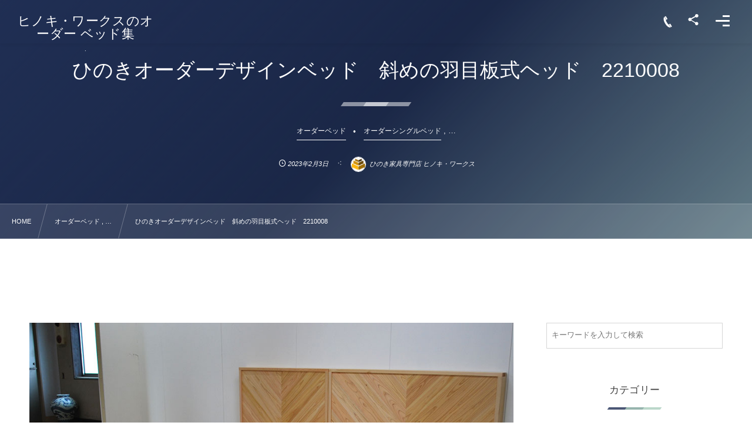

--- FILE ---
content_type: text/html; charset=UTF-8
request_url: https://www.hinoki-bed.net/orderbed/2023/02/2210008.html
body_size: 84539
content:
<!DOCTYPE html><html lang="ja"><head prefix="og: http://ogp.me/ns# fb: http://ogp.me/ns/fb# article: http://ogp.me/ns/article#"><meta charset="utf-8" /><meta name="viewport" content="width=device-width,initial-scale=1,minimum-scale=1,user-scalable=yes" /><meta property="og:title" content="ひのきオーダーデザインベッド　斜めの羽目板式ヘッド　2210008" /><meta property="og:type" content="article" /><meta property="og:url" content="https://www.hinoki-bed.net/orderbed/2023/02/2210008.html" /><meta property="og:image" content="https://www.hinoki-bed.net/orderbed/wp-content/uploads/2023/02/22100008.jpg" /><meta property="og:image:width" content="960" /><meta property="og:image:height" content="640" /><meta property="og:description" content="ひのきオーダーデザインベッド　斜めの羽目板式ヘッド 無垢檜材のヘリンボーン貼り シングルサイズとセミダブルサイズです 足もオーダー仕様で斜めにカット 今回のヘッド部側面の板が10cmあるので 巾木よけに下の方斜めにカットになっています フットのカーブ立ち上がりも可愛い感じに 【商品名】ひのきオーダーデザインベッド　斜めの羽目板式ヘッド（管理番号2210008） 【サイズ】シングルサイズ　幅100cm　ダブルサイズ幅140cm 　　　　　全長長さ215.5cm　寝台部長さ201cm 　　　　　高さ100cm　寝台高さ35cm　　ベッド下空間高さ24.5cm 【塗装・仕上げ】くるみオイル仕上げ　面..." /><meta property="og:site_name" content=" ヒノキ・ワークスのオーダー ベッド集" /><meta property="fb:app_id" content="230549197708530" /><meta name="twitter:card" content="summary_large_image" /><meta name="twitter:site" content="@@hinokifurniture" /><link rel="canonical" href="https://www.hinoki-bed.net/orderbed/2023/02/2210008.html" /><meta name='robots' content='index, follow, max-image-preview:large, max-snippet:-1, max-video-preview:-1' /><link rel="dns-prefetch" href="//connect.facebook.net" /><link rel="dns-prefetch" href="//secure.gravatar.com" /><link rel="dns-prefetch" href="//api.pinterest.com" /><link rel="dns-prefetch" href="//jsoon.digitiminimi.com" /><link rel="dns-prefetch" href="//b.hatena.ne.jp" /><link rel="dns-prefetch" href="//platform.twitter.com" /><meta http-equiv="Last-Modified" content="金, 03 2月 2023 16:21:05 +0900" /><link rel="pingback" href="https://www.hinoki-bed.net/orderbed/xmlrpc.php" /><title>ひのきオーダーデザインベッド　斜めの羽目板式ヘッド　2210008 - ヒノキ・ワークスの オーダーメイド ベッド集</title><link rel="canonical" href="https://www.hinoki-bed.net/orderbed/2023/02/2210008.html" /><meta property="og:locale" content="ja_JP" /><meta property="og:type" content="article" /><meta property="og:title" content="ひのきオーダーデザインベッド　斜めの羽目板式ヘッド　2210008 - ヒノキ・ワークスの オーダーメイド ベッド集" /><meta property="og:description" content="ひのきオーダーデザインベッド　斜めの羽目板式ヘッド 無垢檜材のヘリンボーン貼り シングルサイズとセミダブルサイズです 足もオーダー仕様で斜めにカット 今回のヘッド部側面の板が10cmあるので 巾木よけに下の方斜めにカットになっています フットのカーブ立ち上がりも可愛い感じに 【商品名】ひのきオーダーデザインベッド　斜めの羽目板式ヘッド（管理番号2210008） 【サイズ】シングルサイズ　幅100cm　ダブルサイズ幅140cm 　　　　　全長長さ215.5cm　寝台部長さ201cm 　　　　　高さ100cm　寝台高さ35cm　　ベッド下空間高さ24.5cm 【塗装・仕上げ】くるみオイル仕上げ　面取り３R仕上 ご希望のサイズで見積もりし&hellip;" /><meta property="og:url" content="https://www.hinoki-bed.net/orderbed/2023/02/2210008.html" /><meta property="og:site_name" content="ヒノキ・ワークスの オーダーメイド ベッド集" /><meta property="article:published_time" content="2023-02-03T07:20:25+00:00" /><meta property="article:modified_time" content="2023-02-03T07:21:05+00:00" /><meta property="og:image" content="https://www.hinoki-bed.net/orderbed/wp-content/uploads/2023/02/22100008.jpg" /><meta property="og:image:width" content="960" /><meta property="og:image:height" content="640" /><meta property="og:image:type" content="image/jpeg" /><meta name="author" content="ひのき家具専門店 ヒノキ・ワークス" /><meta name="twitter:card" content="summary_large_image" /><meta name="twitter:creator" content="@https://x.com/hinokifurniture" /><meta name="twitter:site" content="@hinokifurniture" /><meta name="twitter:label1" content="執筆者" /><meta name="twitter:data1" content="ひのき家具専門店 ヒノキ・ワークス" /> <script type="application/ld+json" class="yoast-schema-graph">{"@context":"https://schema.org","@graph":[{"@type":"Article","@id":"https://www.hinoki-bed.net/orderbed/2023/02/2210008.html#article","isPartOf":{"@id":"https://www.hinoki-bed.net/orderbed/2023/02/2210008.html"},"author":{"name":"ひのき家具専門店 ヒノキ・ワークス","@id":"https://www.hinoki-bed.net/orderbed/#/schema/person/2001171b183ca55acc0e249c16b148a2"},"headline":"ひのきオーダーデザインベッド　斜めの羽目板式ヘッド　2210008","datePublished":"2023-02-03T07:20:25+00:00","dateModified":"2023-02-03T07:21:05+00:00","mainEntityOfPage":{"@id":"https://www.hinoki-bed.net/orderbed/2023/02/2210008.html"},"wordCount":9,"publisher":{"@id":"https://www.hinoki-bed.net/orderbed/#organization"},"image":{"@id":"https://www.hinoki-bed.net/orderbed/2023/02/2210008.html#primaryimage"},"thumbnailUrl":"https://www.hinoki-bed.net/orderbed/wp-content/uploads/2023/02/22100008.jpg","keywords":["オーダーベッド","ヘッド角","シングル"],"articleSection":["オーダーベッド","オーダーシングルベッド","くるみオイル仕上げ","セミダブル・ダブルベッド","オーダーベッドサイズ規格外","オーダー着色ベッド"],"inLanguage":"ja"},{"@type":"WebPage","@id":"https://www.hinoki-bed.net/orderbed/2023/02/2210008.html","url":"https://www.hinoki-bed.net/orderbed/2023/02/2210008.html","name":"ひのきオーダーデザインベッド　斜めの羽目板式ヘッド　2210008 - ヒノキ・ワークスの オーダーメイド ベッド集","isPartOf":{"@id":"https://www.hinoki-bed.net/orderbed/#website"},"primaryImageOfPage":{"@id":"https://www.hinoki-bed.net/orderbed/2023/02/2210008.html#primaryimage"},"image":{"@id":"https://www.hinoki-bed.net/orderbed/2023/02/2210008.html#primaryimage"},"thumbnailUrl":"https://www.hinoki-bed.net/orderbed/wp-content/uploads/2023/02/22100008.jpg","datePublished":"2023-02-03T07:20:25+00:00","dateModified":"2023-02-03T07:21:05+00:00","breadcrumb":{"@id":"https://www.hinoki-bed.net/orderbed/2023/02/2210008.html#breadcrumb"},"inLanguage":"ja","potentialAction":[{"@type":"ReadAction","target":["https://www.hinoki-bed.net/orderbed/2023/02/2210008.html"]}]},{"@type":"ImageObject","inLanguage":"ja","@id":"https://www.hinoki-bed.net/orderbed/2023/02/2210008.html#primaryimage","url":"https://www.hinoki-bed.net/orderbed/wp-content/uploads/2023/02/22100008.jpg","contentUrl":"https://www.hinoki-bed.net/orderbed/wp-content/uploads/2023/02/22100008.jpg","width":960,"height":640,"caption":"ひのきオーダーデザインベッド　斜めの羽目板式ヘッドヘリンボーン貼り　　2210008"},{"@type":"BreadcrumbList","@id":"https://www.hinoki-bed.net/orderbed/2023/02/2210008.html#breadcrumb","itemListElement":[{"@type":"ListItem","position":1,"name":"ホーム","item":"https://www.hinoki-bed.net/orderbed"},{"@type":"ListItem","position":2,"name":"ひのきオーダーデザインベッド　斜めの羽目板式ヘッド　2210008"}]},{"@type":"WebSite","@id":"https://www.hinoki-bed.net/orderbed/#website","url":"https://www.hinoki-bed.net/orderbed/","name":"ヒノキ・ワークスの オーダーメイド ベッド集","description":"ヒノキワークスが作ったオーダーメイド ベッドをご紹介。ロフトベッドや二段ベッ ドなども多数製作しております。 「せっかくオーダーするなら、こだわり抜 いた自分だけのベッドを作りたい」そん なお客様のご要望をとことん追求いたし ました。過去のオーダーメイド実績をご 覧いただくと、これから作りたいベッド のイメージもさらに膨らむことと思いま す。様々なアイデアをどうぞご覧くださ い。国産無垢ひのきの頑丈スノコベッド","publisher":{"@id":"https://www.hinoki-bed.net/orderbed/#organization"},"potentialAction":[{"@type":"SearchAction","target":{"@type":"EntryPoint","urlTemplate":"https://www.hinoki-bed.net/orderbed/?s={search_term_string}"},"query-input":{"@type":"PropertyValueSpecification","valueRequired":true,"valueName":"search_term_string"}}],"inLanguage":"ja"},{"@type":"Organization","@id":"https://www.hinoki-bed.net/orderbed/#organization","name":"ヒノキ・ワークスの オーダーメイド ベッド集","url":"https://www.hinoki-bed.net/orderbed/","logo":{"@type":"ImageObject","inLanguage":"ja","@id":"https://www.hinoki-bed.net/orderbed/#/schema/logo/image/","url":"https://www.hinoki-bed.net/orderbed/wp-content/uploads/2025/11/android-chrome-260.jpg","contentUrl":"https://www.hinoki-bed.net/orderbed/wp-content/uploads/2025/11/android-chrome-260.jpg","width":260,"height":260,"caption":"ヒノキ・ワークスの オーダーメイド ベッド集"},"image":{"@id":"https://www.hinoki-bed.net/orderbed/#/schema/logo/image/"},"sameAs":["https://x.com/hinokifurniture"]},{"@type":"Person","@id":"https://www.hinoki-bed.net/orderbed/#/schema/person/2001171b183ca55acc0e249c16b148a2","name":"ひのき家具専門店 ヒノキ・ワークス","image":{"@type":"ImageObject","inLanguage":"ja","@id":"https://www.hinoki-bed.net/orderbed/#/schema/person/image/","url":"https://secure.gravatar.com/avatar/335e072bcd9601c6af84d95630d231c7b25c9a6632eaf51c3985fae21d81de98?s=96&d=mm&r=g","contentUrl":"https://secure.gravatar.com/avatar/335e072bcd9601c6af84d95630d231c7b25c9a6632eaf51c3985fae21d81de98?s=96&d=mm&r=g","caption":"ひのき家具専門店 ヒノキ・ワークス"},"description":"2005年より、国産ひのき材を使用したオーダー家具のネット販売を開始し、日本全国へ受注生産・発送を行っております。20年超えてオーダー家具づくりに携わり、お客様のご要望に真摯に耳を傾けながら製品改良を重ね、品質と機能性を高めてまいりました。これからも信頼いただける家具づくりを続けてまいります。","sameAs":["https://www.hinoki-furniture.com/","https://www.instagram.com/hinoki_furniture/","https://jp.pinterest.com/hinokif/","https://x.com/https://x.com/hinokifurniture"]}]}</script> <link rel='dns-prefetch' href='//ajax.googleapis.com' /><link rel='dns-prefetch' href='//www.googletagmanager.com' /><link rel="alternate" type="application/rss+xml" title="ヒノキ・ワークスの オーダーメイド ベッド集 &raquo; フィード" href="https://www.hinoki-bed.net/orderbed/feed" /><link rel="alternate" type="application/rss+xml" title="ヒノキ・ワークスの オーダーメイド ベッド集 &raquo; コメントフィード" href="https://www.hinoki-bed.net/orderbed/comments/feed" /><link rel="alternate" type="application/rss+xml" title="ヒノキ・ワークスの オーダーメイド ベッド集 &raquo; ひのきオーダーデザインベッド　斜めの羽目板式ヘッド　2210008 のコメントのフィード" href="https://www.hinoki-bed.net/orderbed/2023/02/2210008.html/feed" /><link rel="alternate" title="oEmbed (JSON)" type="application/json+oembed" href="https://www.hinoki-bed.net/orderbed/wp-json/oembed/1.0/embed?url=https%3A%2F%2Fwww.hinoki-bed.net%2Forderbed%2F2023%2F02%2F2210008.html" /><link rel="alternate" title="oEmbed (XML)" type="text/xml+oembed" href="https://www.hinoki-bed.net/orderbed/wp-json/oembed/1.0/embed?url=https%3A%2F%2Fwww.hinoki-bed.net%2Forderbed%2F2023%2F02%2F2210008.html&#038;format=xml" /><style id='wp-img-auto-sizes-contain-inline-css' type='text/css'>img:is([sizes=auto i],[sizes^="auto," i]){contain-intrinsic-size:3000px 1500px}
/*# sourceURL=wp-img-auto-sizes-contain-inline-css */</style><style id='wp-block-library-inline-css' type='text/css'>:root{--wp-block-synced-color:#7a00df;--wp-block-synced-color--rgb:122,0,223;--wp-bound-block-color:var(--wp-block-synced-color);--wp-editor-canvas-background:#ddd;--wp-admin-theme-color:#007cba;--wp-admin-theme-color--rgb:0,124,186;--wp-admin-theme-color-darker-10:#006ba1;--wp-admin-theme-color-darker-10--rgb:0,107,160.5;--wp-admin-theme-color-darker-20:#005a87;--wp-admin-theme-color-darker-20--rgb:0,90,135;--wp-admin-border-width-focus:2px}@media (min-resolution:192dpi){:root{--wp-admin-border-width-focus:1.5px}}.wp-element-button{cursor:pointer}:root .has-very-light-gray-background-color{background-color:#eee}:root .has-very-dark-gray-background-color{background-color:#313131}:root .has-very-light-gray-color{color:#eee}:root .has-very-dark-gray-color{color:#313131}:root .has-vivid-green-cyan-to-vivid-cyan-blue-gradient-background{background:linear-gradient(135deg,#00d084,#0693e3)}:root .has-purple-crush-gradient-background{background:linear-gradient(135deg,#34e2e4,#4721fb 50%,#ab1dfe)}:root .has-hazy-dawn-gradient-background{background:linear-gradient(135deg,#faaca8,#dad0ec)}:root .has-subdued-olive-gradient-background{background:linear-gradient(135deg,#fafae1,#67a671)}:root .has-atomic-cream-gradient-background{background:linear-gradient(135deg,#fdd79a,#004a59)}:root .has-nightshade-gradient-background{background:linear-gradient(135deg,#330968,#31cdcf)}:root .has-midnight-gradient-background{background:linear-gradient(135deg,#020381,#2874fc)}:root{--wp--preset--font-size--normal:16px;--wp--preset--font-size--huge:42px}.has-regular-font-size{font-size:1em}.has-larger-font-size{font-size:2.625em}.has-normal-font-size{font-size:var(--wp--preset--font-size--normal)}.has-huge-font-size{font-size:var(--wp--preset--font-size--huge)}.has-text-align-center{text-align:center}.has-text-align-left{text-align:left}.has-text-align-right{text-align:right}.has-fit-text{white-space:nowrap!important}#end-resizable-editor-section{display:none}.aligncenter{clear:both}.items-justified-left{justify-content:flex-start}.items-justified-center{justify-content:center}.items-justified-right{justify-content:flex-end}.items-justified-space-between{justify-content:space-between}.screen-reader-text{border:0;clip-path:inset(50%);height:1px;margin:-1px;overflow:hidden;padding:0;position:absolute;width:1px;word-wrap:normal!important}.screen-reader-text:focus{background-color:#ddd;clip-path:none;color:#444;display:block;font-size:1em;height:auto;left:5px;line-height:normal;padding:15px 23px 14px;text-decoration:none;top:5px;width:auto;z-index:100000}html :where(.has-border-color){border-style:solid}html :where([style*=border-top-color]){border-top-style:solid}html :where([style*=border-right-color]){border-right-style:solid}html :where([style*=border-bottom-color]){border-bottom-style:solid}html :where([style*=border-left-color]){border-left-style:solid}html :where([style*=border-width]){border-style:solid}html :where([style*=border-top-width]){border-top-style:solid}html :where([style*=border-right-width]){border-right-style:solid}html :where([style*=border-bottom-width]){border-bottom-style:solid}html :where([style*=border-left-width]){border-left-style:solid}html :where(img[class*=wp-image-]){height:auto;max-width:100%}:where(figure){margin:0 0 1em}html :where(.is-position-sticky){--wp-admin--admin-bar--position-offset:var(--wp-admin--admin-bar--height,0px)}@media screen and (max-width:600px){html :where(.is-position-sticky){--wp-admin--admin-bar--position-offset:0px}}

/*# sourceURL=wp-block-library-inline-css */</style><style id='global-styles-inline-css' type='text/css'>:root{--wp--preset--aspect-ratio--square: 1;--wp--preset--aspect-ratio--4-3: 4/3;--wp--preset--aspect-ratio--3-4: 3/4;--wp--preset--aspect-ratio--3-2: 3/2;--wp--preset--aspect-ratio--2-3: 2/3;--wp--preset--aspect-ratio--16-9: 16/9;--wp--preset--aspect-ratio--9-16: 9/16;--wp--preset--color--black: #000000;--wp--preset--color--cyan-bluish-gray: #abb8c3;--wp--preset--color--white: #ffffff;--wp--preset--color--pale-pink: #f78da7;--wp--preset--color--vivid-red: #cf2e2e;--wp--preset--color--luminous-vivid-orange: #ff6900;--wp--preset--color--luminous-vivid-amber: #fcb900;--wp--preset--color--light-green-cyan: #7bdcb5;--wp--preset--color--vivid-green-cyan: #00d084;--wp--preset--color--pale-cyan-blue: #8ed1fc;--wp--preset--color--vivid-cyan-blue: #0693e3;--wp--preset--color--vivid-purple: #9b51e0;--wp--preset--gradient--vivid-cyan-blue-to-vivid-purple: linear-gradient(135deg,rgb(6,147,227) 0%,rgb(155,81,224) 100%);--wp--preset--gradient--light-green-cyan-to-vivid-green-cyan: linear-gradient(135deg,rgb(122,220,180) 0%,rgb(0,208,130) 100%);--wp--preset--gradient--luminous-vivid-amber-to-luminous-vivid-orange: linear-gradient(135deg,rgb(252,185,0) 0%,rgb(255,105,0) 100%);--wp--preset--gradient--luminous-vivid-orange-to-vivid-red: linear-gradient(135deg,rgb(255,105,0) 0%,rgb(207,46,46) 100%);--wp--preset--gradient--very-light-gray-to-cyan-bluish-gray: linear-gradient(135deg,rgb(238,238,238) 0%,rgb(169,184,195) 100%);--wp--preset--gradient--cool-to-warm-spectrum: linear-gradient(135deg,rgb(74,234,220) 0%,rgb(151,120,209) 20%,rgb(207,42,186) 40%,rgb(238,44,130) 60%,rgb(251,105,98) 80%,rgb(254,248,76) 100%);--wp--preset--gradient--blush-light-purple: linear-gradient(135deg,rgb(255,206,236) 0%,rgb(152,150,240) 100%);--wp--preset--gradient--blush-bordeaux: linear-gradient(135deg,rgb(254,205,165) 0%,rgb(254,45,45) 50%,rgb(107,0,62) 100%);--wp--preset--gradient--luminous-dusk: linear-gradient(135deg,rgb(255,203,112) 0%,rgb(199,81,192) 50%,rgb(65,88,208) 100%);--wp--preset--gradient--pale-ocean: linear-gradient(135deg,rgb(255,245,203) 0%,rgb(182,227,212) 50%,rgb(51,167,181) 100%);--wp--preset--gradient--electric-grass: linear-gradient(135deg,rgb(202,248,128) 0%,rgb(113,206,126) 100%);--wp--preset--gradient--midnight: linear-gradient(135deg,rgb(2,3,129) 0%,rgb(40,116,252) 100%);--wp--preset--font-size--small: 13px;--wp--preset--font-size--medium: 20px;--wp--preset--font-size--large: 36px;--wp--preset--font-size--x-large: 42px;--wp--preset--spacing--20: 0.44rem;--wp--preset--spacing--30: 0.67rem;--wp--preset--spacing--40: 1rem;--wp--preset--spacing--50: 1.5rem;--wp--preset--spacing--60: 2.25rem;--wp--preset--spacing--70: 3.38rem;--wp--preset--spacing--80: 5.06rem;--wp--preset--shadow--natural: 6px 6px 9px rgba(0, 0, 0, 0.2);--wp--preset--shadow--deep: 12px 12px 50px rgba(0, 0, 0, 0.4);--wp--preset--shadow--sharp: 6px 6px 0px rgba(0, 0, 0, 0.2);--wp--preset--shadow--outlined: 6px 6px 0px -3px rgb(255, 255, 255), 6px 6px rgb(0, 0, 0);--wp--preset--shadow--crisp: 6px 6px 0px rgb(0, 0, 0);}:where(.is-layout-flex){gap: 0.5em;}:where(.is-layout-grid){gap: 0.5em;}body .is-layout-flex{display: flex;}.is-layout-flex{flex-wrap: wrap;align-items: center;}.is-layout-flex > :is(*, div){margin: 0;}body .is-layout-grid{display: grid;}.is-layout-grid > :is(*, div){margin: 0;}:where(.wp-block-columns.is-layout-flex){gap: 2em;}:where(.wp-block-columns.is-layout-grid){gap: 2em;}:where(.wp-block-post-template.is-layout-flex){gap: 1.25em;}:where(.wp-block-post-template.is-layout-grid){gap: 1.25em;}.has-black-color{color: var(--wp--preset--color--black) !important;}.has-cyan-bluish-gray-color{color: var(--wp--preset--color--cyan-bluish-gray) !important;}.has-white-color{color: var(--wp--preset--color--white) !important;}.has-pale-pink-color{color: var(--wp--preset--color--pale-pink) !important;}.has-vivid-red-color{color: var(--wp--preset--color--vivid-red) !important;}.has-luminous-vivid-orange-color{color: var(--wp--preset--color--luminous-vivid-orange) !important;}.has-luminous-vivid-amber-color{color: var(--wp--preset--color--luminous-vivid-amber) !important;}.has-light-green-cyan-color{color: var(--wp--preset--color--light-green-cyan) !important;}.has-vivid-green-cyan-color{color: var(--wp--preset--color--vivid-green-cyan) !important;}.has-pale-cyan-blue-color{color: var(--wp--preset--color--pale-cyan-blue) !important;}.has-vivid-cyan-blue-color{color: var(--wp--preset--color--vivid-cyan-blue) !important;}.has-vivid-purple-color{color: var(--wp--preset--color--vivid-purple) !important;}.has-black-background-color{background-color: var(--wp--preset--color--black) !important;}.has-cyan-bluish-gray-background-color{background-color: var(--wp--preset--color--cyan-bluish-gray) !important;}.has-white-background-color{background-color: var(--wp--preset--color--white) !important;}.has-pale-pink-background-color{background-color: var(--wp--preset--color--pale-pink) !important;}.has-vivid-red-background-color{background-color: var(--wp--preset--color--vivid-red) !important;}.has-luminous-vivid-orange-background-color{background-color: var(--wp--preset--color--luminous-vivid-orange) !important;}.has-luminous-vivid-amber-background-color{background-color: var(--wp--preset--color--luminous-vivid-amber) !important;}.has-light-green-cyan-background-color{background-color: var(--wp--preset--color--light-green-cyan) !important;}.has-vivid-green-cyan-background-color{background-color: var(--wp--preset--color--vivid-green-cyan) !important;}.has-pale-cyan-blue-background-color{background-color: var(--wp--preset--color--pale-cyan-blue) !important;}.has-vivid-cyan-blue-background-color{background-color: var(--wp--preset--color--vivid-cyan-blue) !important;}.has-vivid-purple-background-color{background-color: var(--wp--preset--color--vivid-purple) !important;}.has-black-border-color{border-color: var(--wp--preset--color--black) !important;}.has-cyan-bluish-gray-border-color{border-color: var(--wp--preset--color--cyan-bluish-gray) !important;}.has-white-border-color{border-color: var(--wp--preset--color--white) !important;}.has-pale-pink-border-color{border-color: var(--wp--preset--color--pale-pink) !important;}.has-vivid-red-border-color{border-color: var(--wp--preset--color--vivid-red) !important;}.has-luminous-vivid-orange-border-color{border-color: var(--wp--preset--color--luminous-vivid-orange) !important;}.has-luminous-vivid-amber-border-color{border-color: var(--wp--preset--color--luminous-vivid-amber) !important;}.has-light-green-cyan-border-color{border-color: var(--wp--preset--color--light-green-cyan) !important;}.has-vivid-green-cyan-border-color{border-color: var(--wp--preset--color--vivid-green-cyan) !important;}.has-pale-cyan-blue-border-color{border-color: var(--wp--preset--color--pale-cyan-blue) !important;}.has-vivid-cyan-blue-border-color{border-color: var(--wp--preset--color--vivid-cyan-blue) !important;}.has-vivid-purple-border-color{border-color: var(--wp--preset--color--vivid-purple) !important;}.has-vivid-cyan-blue-to-vivid-purple-gradient-background{background: var(--wp--preset--gradient--vivid-cyan-blue-to-vivid-purple) !important;}.has-light-green-cyan-to-vivid-green-cyan-gradient-background{background: var(--wp--preset--gradient--light-green-cyan-to-vivid-green-cyan) !important;}.has-luminous-vivid-amber-to-luminous-vivid-orange-gradient-background{background: var(--wp--preset--gradient--luminous-vivid-amber-to-luminous-vivid-orange) !important;}.has-luminous-vivid-orange-to-vivid-red-gradient-background{background: var(--wp--preset--gradient--luminous-vivid-orange-to-vivid-red) !important;}.has-very-light-gray-to-cyan-bluish-gray-gradient-background{background: var(--wp--preset--gradient--very-light-gray-to-cyan-bluish-gray) !important;}.has-cool-to-warm-spectrum-gradient-background{background: var(--wp--preset--gradient--cool-to-warm-spectrum) !important;}.has-blush-light-purple-gradient-background{background: var(--wp--preset--gradient--blush-light-purple) !important;}.has-blush-bordeaux-gradient-background{background: var(--wp--preset--gradient--blush-bordeaux) !important;}.has-luminous-dusk-gradient-background{background: var(--wp--preset--gradient--luminous-dusk) !important;}.has-pale-ocean-gradient-background{background: var(--wp--preset--gradient--pale-ocean) !important;}.has-electric-grass-gradient-background{background: var(--wp--preset--gradient--electric-grass) !important;}.has-midnight-gradient-background{background: var(--wp--preset--gradient--midnight) !important;}.has-small-font-size{font-size: var(--wp--preset--font-size--small) !important;}.has-medium-font-size{font-size: var(--wp--preset--font-size--medium) !important;}.has-large-font-size{font-size: var(--wp--preset--font-size--large) !important;}.has-x-large-font-size{font-size: var(--wp--preset--font-size--x-large) !important;}
/*# sourceURL=global-styles-inline-css */</style><style id='classic-theme-styles-inline-css' type='text/css'>/*! This file is auto-generated */
.wp-block-button__link{color:#fff;background-color:#32373c;border-radius:9999px;box-shadow:none;text-decoration:none;padding:calc(.667em + 2px) calc(1.333em + 2px);font-size:1.125em}.wp-block-file__button{background:#32373c;color:#fff;text-decoration:none}
/*# sourceURL=/wp-includes/css/classic-themes.min.css */</style><link rel="preload" as="style" onload="this.onload=null;this.rel='stylesheet'" id='dp-wp-block-library-css' href='https://www.hinoki-bed.net/orderbed/wp-content/cache/autoptimize/autoptimize_single_f062b2f4f4b4f897d3febd80d9e2a443.php?ver=2.5.5.6' type='text/css' media='all' /><link rel="preload" as="style" onload="this.onload=null;this.rel='stylesheet'" id='dp-swiper-css' href='https://www.hinoki-bed.net/orderbed/wp-content/cache/autoptimize/autoptimize_single_cc193b9644d94c75348812df737daf93.php?ver=2.5.5.6' type='text/css' media='all' /><link rel='stylesheet' id='digipress-css' href='https://www.hinoki-bed.net/orderbed/wp-content/cache/autoptimize/autoptimize_single_6e0fc495148424d58670728615cbc8f4.php?ver=20250813015516' type='text/css' media='all' /><link rel='stylesheet' id='dp-visual-css' href='https://www.hinoki-bed.net/orderbed/wp-content/cache/autoptimize/autoptimize_single_e815d9022bf679e2689d0780f4fbc02b.php?ver=20251205072535' type='text/css' media='all' /><link rel="preload" as="style" onload="this.onload=null;this.rel='stylesheet'" id='air-datepicker-css' href='https://www.hinoki-bed.net/orderbed/wp-content/themes/dp-fresco/css/datepicker.min.css?ver=2.5.5.6' type='text/css' media='all' />  <script defer src="https://www.googletagmanager.com/gtag/js?id=GT-5TNL6J" id="google_gtagjs-js"></script> <script defer id="google_gtagjs-js-after" src="[data-uri]"></script> <link rel="https://api.w.org/" href="https://www.hinoki-bed.net/orderbed/wp-json/" /><link rel="alternate" title="JSON" type="application/json" href="https://www.hinoki-bed.net/orderbed/wp-json/wp/v2/posts/7537" /><link rel="EditURI" type="application/rsd+xml" title="RSD" href="https://www.hinoki-bed.net/orderbed/xmlrpc.php?rsd" /><link rel='shortlink' href='https://www.hinoki-bed.net/orderbed/?p=7537' /><meta name="generator" content="Site Kit by Google 1.170.0" /> <script defer src="[data-uri]"></script> </head><body class="wp-singular post-template-default single single-post postid-7537 single-format-standard wp-theme-dp-fresco main-body pc not-home" data-use-pjax="true" data-use-wow="false" data-ct-sns-cache="true" data-ct-sns-cache-time="86400000"><header id="header_bar" class="header_bar pc trpt"><div class="h_group"><h1 class="hd-title txt"><a href="https://www.hinoki-bed.net/orderbed/" title="ヒノキ・ワークスの オーダーメイド ベッド集"> ヒノキ・ワークスのオーダー ベッド集</a></h1><h2 class="caption">.</h2></div><div class="r_block"><nav id="global_menu_nav" class="global_menu_nav r_items has_chaser"><span class="nav_chaser"></span></nav><div id="tgl_mq_menu" class="tgl_mq_menu header_trigger_btn r_items"><i class="trg_obj">&#8230;</i></div><div class="hd_tel serif r_items"><a href="tel:0120-968-886" class="icon-phone"><span>0120-968-886</span></a></div><div class="header_trigger_btn hidden_sns_links r_items"><span class="trg_obj"><i class="icon-share"></i></span><div class="ph">フォロー/購読</div></div><div class="header_trigger_btn hidden_menu r_items"><span class="trg_obj"><i></i></span><div class="ph">メニュー</div></div></div></header><div id="dp_main_wrapper" class="main-wrapper" aria-live="polite"><div id="dp-pjax-wrapper"><div class="dp-pjax-container"><div id="container" class="dp-container pc not-home singular"><section id="ct-hd" class="ct-hd no_bgimg"><div id="ct-whole" class="ct-whole no_bgimg not-home singular singular term-color3"><div class="hd-content"><h2 class="hd-title single-title"><span>ひのきオーダーデザインベッド　斜めの羽目板式ヘッド　2210008</span></h2><div class="hd-cat meta-cat"><a href="https://www.hinoki-bed.net/orderbed/category/cat" rel="tag" class="cat-link cat-line-color3"><span>オーダーベッド</span></a><a href="https://www.hinoki-bed.net/orderbed/category/cat/cat8" rel="tag" class="cat-link cat-line-color9"><span>オーダーシングルベッド</span></a><span class="cat-more"> , &#8230;</span></div><div class="hd-meta meta-info"><div class="meta meta-date"><time datetime="2023-02-03T16:20:25+09:00" class="published icon-clock">2023年2月3日</time></div><div class="meta meta-author vcard"><a href="https://www.hinoki-bed.net/orderbed/author/orderbed-w" rel="author" class="fn"><img alt='avatar' src='https://secure.gravatar.com/avatar/335e072bcd9601c6af84d95630d231c7b25c9a6632eaf51c3985fae21d81de98?s=26&#038;d=mm&#038;r=g' srcset='https://secure.gravatar.com/avatar/335e072bcd9601c6af84d95630d231c7b25c9a6632eaf51c3985fae21d81de98?s=52&#038;d=mm&#038;r=g 2x' class='avatar avatar-26 photo' height='26' width='26' loading='lazy' decoding='async'/><span class="name">ひのき家具専門店 ヒノキ・ワークス</span></a></div></div></div></div></section><nav id="dp_breadcrumb_nav" class="dp_breadcrumb_nav"><ul><li><a href="https://www.hinoki-bed.net/orderbed/" class="nav_home"><span>HOME</span></a></li><li><a href="https://www.hinoki-bed.net/orderbed/category/cat"><span>オーダーベッド , &#8230;</span></a></li><li><a href="https://www.hinoki-bed.net/orderbed/2023/02/2210008.html"><span>ひのきオーダーデザインベッド　斜めの羽目板式ヘッド　2210008</span></a></li></ul></nav><div class="widget-container top clearfix not-home singular"></div><div class="content-wrap incontainer clearfix two-col cwrap-item sidebar-is-right not-home singular"><main id="content" class="content two-col cwrap-item"><article id="post-7537" class="single-article has_profile post-7537 post type-post status-publish format-standard has-post-thumbnail category-cat category-cat8 category-cat3-cat2 category-cat26 category-cat24 category-cat3 tag-382 tag-395 tag-396"><div class="entry entry-content"><figure class="eyecatch-under-title"><img src="https://www.hinoki-bed.net/orderbed/wp-content/uploads/2023/02/22100008.jpg" class="wp-post-image aligncenter" alt="ひのきオーダーデザインベッド　斜めの羽目板式ヘッド　2210008" width="960" height="640" /></figure><p>ひのきオーダーデザインベッド　斜めの羽目板式ヘッド<br /> 無垢檜材のヘリンボーン貼り<br /> シングルサイズとセミダブルサイズです</p><p>足もオーダー仕様で斜めにカット</p><p>今回のヘッド部側面の板が10cmあるので<br /> 巾木よけに下の方斜めにカットになっています<br /> <img fetchpriority="high" decoding="async" class="alignnone size-full wp-image-7539" src="https://www.hinoki-bed.net/orderbed/wp-content/uploads/2023/02/22100008-2.jpg" alt="ひのきオーダーデザインベッド　斜めの羽目板式ヘッド　2210008" width="600" height="600" srcset="https://www.hinoki-bed.net/orderbed/wp-content/uploads/2023/02/22100008-2.jpg 600w, https://www.hinoki-bed.net/orderbed/wp-content/uploads/2023/02/22100008-2-300x300.jpg 300w, https://www.hinoki-bed.net/orderbed/wp-content/uploads/2023/02/22100008-2-150x150.jpg 150w, https://www.hinoki-bed.net/orderbed/wp-content/uploads/2023/02/22100008-2-470x470.jpg 470w" sizes="(max-width: 600px) 100vw, 600px" /></p><p>フットのカーブ立ち上がりも可愛い感じに<br /> <img decoding="async" class="alignnone size-full wp-image-7540" src="https://www.hinoki-bed.net/orderbed/wp-content/uploads/2023/02/22100008-1.jpg" alt="ひのきオーダーデザインベッド　斜めの羽目板式ヘッド　2210008" width="600" height="400" srcset="https://www.hinoki-bed.net/orderbed/wp-content/uploads/2023/02/22100008-1.jpg 600w, https://www.hinoki-bed.net/orderbed/wp-content/uploads/2023/02/22100008-1-300x200.jpg 300w" sizes="(max-width: 600px) 100vw, 600px" /></p><p><img decoding="async" class="alignnone size-full wp-image-7541" src="https://www.hinoki-bed.net/orderbed/wp-content/uploads/2023/02/22100008-3.jpg" alt="ひのきオーダーデザインベッド　斜めの羽目板式ヘッド　2210008" width="600" height="400" srcset="https://www.hinoki-bed.net/orderbed/wp-content/uploads/2023/02/22100008-3.jpg 600w, https://www.hinoki-bed.net/orderbed/wp-content/uploads/2023/02/22100008-3-300x200.jpg 300w" sizes="(max-width: 600px) 100vw, 600px" /></p><p>【商品名】ひのきオーダーデザインベッド　斜めの羽目板式ヘッド（管理番号2210008）<br /> 【サイズ】シングルサイズ　幅100cm　ダブルサイズ幅140cm<br /> 　　　　　全長長さ215.5cm　寝台部長さ201cm<br /> 　　　　　高さ100cm　寝台高さ35cm　　ベッド下空間高さ24.5cm<br /> 【塗装・仕上げ】くるみオイル仕上げ　面取り３R仕上</p><p>ご希望のサイズで見積もりします、お届け先をお知らせいただければ送料も見積もりいたします。<br /> 見積もりは無料です<br /></p><form action="https://www.hinoki-furniture.com/contact/contact.php" method="POST" target="_blank"> <input name="productname" type="hidden" value="ひのきオーダーデザインベッド　斜めの羽目板式ヘッド　2210008 https://www.hinoki-bed.net/orderbed/2023/02/2210008.html" /><br /> <input type="submit" value="この商品について問い合わせる ＞＞" style="background: #8B0000; color: #ffffff; font-size: 120%; padding: 5px 20px 5px 20px" /><br /></form><p></p></div><footer class="single_post_meta bottom"><div class="first_row"><div class="meta meta-cat"><a href="https://www.hinoki-bed.net/orderbed/category/cat" rel="tag" class="cat-link cat-line-color3"><span>オーダーベッド</span></a><a href="https://www.hinoki-bed.net/orderbed/category/cat/cat8" rel="tag" class="cat-link cat-line-color9"><span>オーダーシングルベッド</span></a><a href="https://www.hinoki-bed.net/orderbed/category/cat3/cat3-cat2" rel="tag" class="cat-link cat-line-color23"><span>くるみオイル仕上げ</span></a><a href="https://www.hinoki-bed.net/orderbed/category/cat/cat26" rel="tag" class="cat-link cat-line-color28"><span>セミダブル・ダブルベッド</span></a><a href="https://www.hinoki-bed.net/orderbed/category/cat/cat24" rel="tag" class="cat-link cat-line-color37"><span>オーダーベッドサイズ規格外</span></a><a href="https://www.hinoki-bed.net/orderbed/category/cat3" rel="tag" class="cat-link cat-line-color8"><span>オーダー着色ベッド</span></a></div><div class="meta meta-cat tag"><a href="https://www.hinoki-bed.net/orderbed/tag/%e3%82%aa%e3%83%bc%e3%83%80%e3%83%bc%e3%83%99%e3%83%83%e3%83%89" rel="tag" class="cat-link tag"><span>オーダーベッド</span></a> <a href="https://www.hinoki-bed.net/orderbed/tag/%e3%83%98%e3%83%83%e3%83%89%e8%a7%92" rel="tag" class="cat-link tag"><span>ヘッド角</span></a> <a href="https://www.hinoki-bed.net/orderbed/tag/%e3%82%b7%e3%83%b3%e3%82%b0%e3%83%ab" rel="tag" class="cat-link tag"><span>シングル</span></a></div></div><div class="second_row"><div class="meta meta-date"><time datetime="2023-02-03T16:20:25+09:00" class="published icon-clock">2023年2月3日</time></div><div class="meta meta-author vcard"><a href="https://www.hinoki-bed.net/orderbed/author/orderbed-w" rel="author" class="fn"><img alt='avatar' src='https://secure.gravatar.com/avatar/335e072bcd9601c6af84d95630d231c7b25c9a6632eaf51c3985fae21d81de98?s=26&#038;d=mm&#038;r=g' srcset='https://secure.gravatar.com/avatar/335e072bcd9601c6af84d95630d231c7b25c9a6632eaf51c3985fae21d81de98?s=52&#038;d=mm&#038;r=g 2x' class='avatar avatar-26 photo' height='26' width='26' loading='lazy' decoding='async'/><span class="name">ひのき家具専門店 ヒノキ・ワークス</span></a></div></div></footer><div itemscope itemtype="http://data-vocabulary.org/Person" class="author_info"><h3 class="inside-title"><span>About The Author</span></h3><div class="author_col one"><a href="https://www.hinoki-bed.net/orderbed/author/orderbed-w" rel="author" title="Show articles of this user." class="author_img"><img alt='avatar' src='https://secure.gravatar.com/avatar/335e072bcd9601c6af84d95630d231c7b25c9a6632eaf51c3985fae21d81de98?s=240&#038;d=mm&#038;r=g' srcset='https://secure.gravatar.com/avatar/335e072bcd9601c6af84d95630d231c7b25c9a6632eaf51c3985fae21d81de98?s=480&#038;d=mm&#038;r=g 2x' class='avatar avatar-240 photo' height='240' width='240'  itemprop="photo" loading='lazy' decoding='async'/></a></div><div class="author_col two"><div class="author_roles"><span itemprop="name" class="author_name">ひのき家具専門店 ヒノキ・ワークス</span></div><div class="author_desc">2005年より、国産ひのき材を使用したオーダー家具のネット販売を開始し、日本全国へ受注生産・発送を行っております。20年超えてオーダー家具づくりに携わり、お客様のご要望に真摯に耳を傾けながら製品改良を重ね、品質と機能性を高めてまいりました。これからも信頼いただける家具づくりを続けてまいります。</div></div><div class=""><span class="author_url icon-bookmark"><a href="https://www.hinoki-furniture.com/" itemprop="url" target="_blank">ひのき家具専門店　ヒノキ・ワークス</a></span><div class="author_sns"><span class="sns_follow">Follow :</span><a href="https://x.com/hinokifurniture" title="Go to Twitter" target="_blank"><i class="icon-twitter"></i></a><a href="https://www.instagram.com/hinoki_furniture/" title="Go to Instagram" target="_blank"><i class="icon-instagram"></i></a><a href="https://jp.pinterest.com/hinokif/" title="Go to Pinterest" target="_blank"><i class="icon-pinterest"></i></a></div></div><div class="dp_related_posts clearfix horizontal two-col"><h3 class="inside-title"><span>最近の投稿</span></h3><ul><li class="clearfix"><div class="widget-post-thumb"><a href="https://www.hinoki-bed.net/orderbed/2026/01/2510012.html" title="脚部の訓練機能取り付け可能訓練ベッド2510012" class="thumb-link"><figure class="post-thumb" style="background-image:url('https://www.hinoki-bed.net/orderbed/wp-content/uploads/2026/01/2510012-500x308.jpg');"></figure></a></div><div class="excerpt_div has_thumb"><div class="meta-date"><time datetime="2026-01-19T15:43:56+09:00">2026年1月19日</time></div><div class="meta-cat"><a href="https://www.hinoki-bed.net/orderbed/category/cat3/color" rel="tag" class="cat-link cat-line-color419"><span>白以外の着色</span></a></div><h4 class="excerpt_title_wid"><a href="https://www.hinoki-bed.net/orderbed/2026/01/2510012.html" title="脚部の訓練機能取り付け可能訓練ベッド2510012" class="item-link">脚部の訓練機能取り付け可能訓練ベッド2510012</a></h4></div></li><li class="clearfix"><div class="widget-post-thumb"><a href="https://www.hinoki-bed.net/orderbed/2025/12/2509016.html" title="将来の使い方を考慮した階段付きオーダー二段ベッド　2509016" class="thumb-link"><figure class="post-thumb" style="background-image:url('https://www.hinoki-bed.net/orderbed/wp-content/uploads/2025/12/2509016-500x308.jpg');"></figure></a></div><div class="excerpt_div has_thumb"><div class="meta-date"><time datetime="2025-12-24T14:11:29+09:00">2025年12月24日</time></div><div class="meta-cat"><a href="https://www.hinoki-bed.net/orderbed/category/cat18/c18-cat" rel="tag" class="cat-link cat-line-color20"><span>階段等のついたオーダーベッド</span></a></div><h4 class="excerpt_title_wid"><a href="https://www.hinoki-bed.net/orderbed/2025/12/2509016.html" title="将来の使い方を考慮した階段付きオーダー二段ベッド　2509016" class="item-link">将来の使い方を考慮した階段付きオーダー二段ベッド　2509016</a></h4></div></li><li class="clearfix"><div class="widget-post-thumb"><a href="https://www.hinoki-bed.net/orderbed/2025/12/2510008.html" title="天井高さ225cmに合わせて設計した本棚付きオーダーロフトベッド 2510008" class="thumb-link"><figure class="post-thumb" style="background-image:url('https://www.hinoki-bed.net/orderbed/wp-content/uploads/2025/12/2510008-500x308.jpg');"></figure></a></div><div class="excerpt_div has_thumb"><div class="meta-date"><time datetime="2025-12-22T16:06:46+09:00">2025年12月22日</time></div><div class="meta-cat"><a href="https://www.hinoki-bed.net/orderbed/category/cat/cat12" rel="tag" class="cat-link cat-line-color10"><span>棚付ベッド</span></a></div><h4 class="excerpt_title_wid"><a href="https://www.hinoki-bed.net/orderbed/2025/12/2510008.html" title="天井高さ225cmに合わせて設計した本棚付きオーダーロフトベッド 2510008" class="item-link">天井高さ225cmに合わせて設計した本棚付きオーダーロフトベッド 2510008</a></h4></div></li><li class="clearfix"><div class="widget-post-thumb"><a href="https://www.hinoki-bed.net/orderbed/2025/12/2510025.html" title="セミシングル・コンパクト設計の階段付きひのき二段ベッド 2510025" class="thumb-link"><figure class="post-thumb" style="background-image:url('https://www.hinoki-bed.net/orderbed/wp-content/uploads/2025/12/2510034-500x308.jpg');"></figure></a></div><div class="excerpt_div has_thumb"><div class="meta-date"><time datetime="2025-12-19T16:29:49+09:00">2025年12月19日</time></div><div class="meta-cat"><a href="https://www.hinoki-bed.net/orderbed/category/cat/cat8" rel="tag" class="cat-link cat-line-color9"><span>オーダーシングルベッド</span></a></div><h4 class="excerpt_title_wid"><a href="https://www.hinoki-bed.net/orderbed/2025/12/2510025.html" title="セミシングル・コンパクト設計の階段付きひのき二段ベッド 2510025" class="item-link">セミシングル・コンパクト設計の階段付きひのき二段ベッド 2510025</a></h4></div></li><li class="clearfix"><div class="widget-post-thumb"><a href="https://www.hinoki-bed.net/orderbed/2025/12/2509010-2504012.html" title="ひのきベッド｜棚付きベッド（10cm棚板）シングル2509010とセミダブル2504012" class="thumb-link"><figure class="post-thumb" style="background-image:url('https://www.hinoki-bed.net/orderbed/wp-content/uploads/2025/12/2509010-500x308.jpg');"></figure></a></div><div class="excerpt_div has_thumb"><div class="meta-date"><time datetime="2025-12-18T14:52:05+09:00">2025年12月18日</time></div><div class="meta-cat"><a href="https://www.hinoki-bed.net/orderbed/category/cat" rel="tag" class="cat-link cat-line-color3"><span>オーダーベッド</span></a></div><h4 class="excerpt_title_wid"><a href="https://www.hinoki-bed.net/orderbed/2025/12/2509010-2504012.html" title="ひのきベッド｜棚付きベッド（10cm棚板）シングル2509010とセミダブル2504012" class="item-link">ひのきベッド｜棚付きベッド（10cm棚板）シングル2509010とセミダブル2504012</a></h4></div></li><li class="clearfix"><div class="widget-post-thumb"><a href="https://www.hinoki-bed.net/orderbed/2025/12/2501048.html" title="マットレス厚36cmに合わせた棚付きひのきベッドのオーダー製作2501048" class="thumb-link"><figure class="post-thumb" style="background-image:url('https://www.hinoki-bed.net/orderbed/wp-content/uploads/2025/12/2501048-500x308.jpg');"></figure></a></div><div class="excerpt_div has_thumb"><div class="meta-date"><time datetime="2025-12-15T14:42:04+09:00">2025年12月15日</time></div><div class="meta-cat"><a href="https://www.hinoki-bed.net/orderbed/category/cat/cat8" rel="tag" class="cat-link cat-line-color9"><span>オーダーシングルベッド</span></a></div><h4 class="excerpt_title_wid"><a href="https://www.hinoki-bed.net/orderbed/2025/12/2501048.html" title="マットレス厚36cmに合わせた棚付きひのきベッドのオーダー製作2501048" class="item-link">マットレス厚36cmに合わせた棚付きひのきベッドのオーダー製作2501048</a></h4></div></li></ul><div class="more-entry-link"><a href="https://www.hinoki-bed.net/orderbed/author/orderbed-w" rel="author" title="Show articles of this user."><span>ひのき家具専門店 ヒノキ・ワークスの記事一覧</span></a></div></div></div></article><aside class="dp_related_posts clearfix horizontal two-col"><h3 class="inside-title"><span>このようなベッドはいかがでしょう</span></h3><ul><li class=""><div class="widget-post-thumb"><a href="https://www.hinoki-bed.net/orderbed/2026/01/2510012.html" title="脚部の訓練機能取り付け可能訓練ベッド2510012" class="thumb-link"><figure class="post-thumb" style="background-image:url('https://www.hinoki-bed.net/orderbed/wp-content/uploads/2026/01/2510012-500x308.jpg');"></figure></a></div><div class="excerpt_div has_thumb"><div class="meta-cat"><a href="https://www.hinoki-bed.net/orderbed/category/cat3/color" rel="tag" class="cat-link  cat-line-color419"><span>白以外の着色</span></a></div><h4 class="excerpt_title_wid"><a href="https://www.hinoki-bed.net/orderbed/2026/01/2510012.html" title="脚部の訓練機能取り付け可能訓練ベッド2510012" class="item-link">脚部の訓練機能取り付け可能訓練ベッド2510012</a></h4></div></li><li class=""><div class="widget-post-thumb"><a href="https://www.hinoki-bed.net/orderbed/2025/12/2509016.html" title="将来の使い方を考慮した階段付きオーダー二段ベッド　2509016" class="thumb-link"><figure class="post-thumb" style="background-image:url('https://www.hinoki-bed.net/orderbed/wp-content/uploads/2025/12/2509016-500x308.jpg');"></figure></a></div><div class="excerpt_div has_thumb"><div class="meta-cat"><a href="https://www.hinoki-bed.net/orderbed/category/cat18/c18-cat" rel="tag" class="cat-link  cat-line-color20"><span>階段等のついたオーダーベッド</span></a></div><h4 class="excerpt_title_wid"><a href="https://www.hinoki-bed.net/orderbed/2025/12/2509016.html" title="将来の使い方を考慮した階段付きオーダー二段ベッド　2509016" class="item-link">将来の使い方を考慮した階段付きオーダー二段ベッド　2509016</a></h4></div></li><li class=""><div class="widget-post-thumb"><a href="https://www.hinoki-bed.net/orderbed/2025/12/2510008.html" title="天井高さ225cmに合わせて設計した本棚付きオーダーロフトベッド 2510008" class="thumb-link"><figure class="post-thumb" style="background-image:url('https://www.hinoki-bed.net/orderbed/wp-content/uploads/2025/12/2510008-500x308.jpg');"></figure></a></div><div class="excerpt_div has_thumb"><div class="meta-cat"><a href="https://www.hinoki-bed.net/orderbed/category/cat/cat12" rel="tag" class="cat-link  cat-line-color10"><span>棚付ベッド</span></a></div><h4 class="excerpt_title_wid"><a href="https://www.hinoki-bed.net/orderbed/2025/12/2510008.html" title="天井高さ225cmに合わせて設計した本棚付きオーダーロフトベッド 2510008" class="item-link">天井高さ225cmに合わせて設計した本棚付きオーダーロフトベッド 2510008</a></h4></div></li><li class=""><div class="widget-post-thumb"><a href="https://www.hinoki-bed.net/orderbed/2025/12/2510025.html" title="セミシングル・コンパクト設計の階段付きひのき二段ベッド 2510025" class="thumb-link"><figure class="post-thumb" style="background-image:url('https://www.hinoki-bed.net/orderbed/wp-content/uploads/2025/12/2510034-500x308.jpg');"></figure></a></div><div class="excerpt_div has_thumb"><div class="meta-cat"><a href="https://www.hinoki-bed.net/orderbed/category/cat/cat8" rel="tag" class="cat-link  cat-line-color9"><span>オーダーシングルベッド</span></a></div><h4 class="excerpt_title_wid"><a href="https://www.hinoki-bed.net/orderbed/2025/12/2510025.html" title="セミシングル・コンパクト設計の階段付きひのき二段ベッド 2510025" class="item-link">セミシングル・コンパクト設計の階段付きひのき二段ベッド 2510025</a></h4></div></li><li class=""><div class="widget-post-thumb"><a href="https://www.hinoki-bed.net/orderbed/2025/12/2509010-2504012.html" title="ひのきベッド｜棚付きベッド（10cm棚板）シングル2509010とセミダブル2504012" class="thumb-link"><figure class="post-thumb" style="background-image:url('https://www.hinoki-bed.net/orderbed/wp-content/uploads/2025/12/2509010-500x308.jpg');"></figure></a></div><div class="excerpt_div has_thumb"><div class="meta-cat"><a href="https://www.hinoki-bed.net/orderbed/category/cat" rel="tag" class="cat-link  cat-line-color3"><span>オーダーベッド</span></a></div><h4 class="excerpt_title_wid"><a href="https://www.hinoki-bed.net/orderbed/2025/12/2509010-2504012.html" title="ひのきベッド｜棚付きベッド（10cm棚板）シングル2509010とセミダブル2504012" class="item-link">ひのきベッド｜棚付きベッド（10cm棚板）シングル2509010とセミダブル2504012</a></h4></div></li><li class=""><div class="widget-post-thumb"><a href="https://www.hinoki-bed.net/orderbed/2025/12/2501058.html" title="幅190cmまで対応したオーダーのロフトベッド（キングサイズ相当）2501058" class="thumb-link"><figure class="post-thumb" style="background-image:url('https://www.hinoki-bed.net/orderbed/wp-content/uploads/2025/12/2501058-500x308.jpg');"></figure></a></div><div class="excerpt_div has_thumb"><div class="meta-cat"><a href="https://www.hinoki-bed.net/orderbed/category/cat" rel="tag" class="cat-link  cat-line-color3"><span>オーダーベッド</span></a></div><h4 class="excerpt_title_wid"><a href="https://www.hinoki-bed.net/orderbed/2025/12/2501058.html" title="幅190cmまで対応したオーダーのロフトベッド（キングサイズ相当）2501058" class="item-link">幅190cmまで対応したオーダーのロフトベッド（キングサイズ相当）2501058</a></h4></div></li></ul></aside><div id="single-nav" class="single-nav  two-col"><ul class="clearfix"><li class="left"><a href="https://www.hinoki-bed.net/orderbed/2022/12/22100222.html" class="navlink icon-left-light"><figure><div class="post-img" style="background-image:url('https://www.hinoki-bed.net/orderbed/wp-content/uploads/2022/12/2210022-2-280x192.jpg');"></div></figure><div class="desc"><span>白い畳のひのきベッド　ベッドフレームくるみオイル仕上げ　2210022-2</span></div></a></li><li class="right"><a href="https://www.hinoki-bed.net/orderbed/2023/02/2212012.html" class="navlink icon-right-light"><figure><div class="post-img" style="background-image:url('https://www.hinoki-bed.net/orderbed/wp-content/uploads/2023/02/2212012-280x192.jpg');"></div></figure><div class="desc"><span>圧迫感のない　棚付きダブルサイズの畳ベッド　2212012</span></div></a></li></ul></div><div id="single_float_div" class="single_float_div"><input type="checkbox" role="button" id="share-tgl-chk" title="shares" /><label for="share-tgl-chk" aria-hidden="true" class="share-tgl" title="shares"><i class="icon-share"></i></label><div class="inner"><div class="loop-share-num ct-shares" data-url="https://www.hinoki-bed.net/orderbed/2023/02/2210008.html"><div class="stitle">Share / Subscribe</div><div class="sitem bg-likes ct-fb"><a href="https://www.facebook.com/sharer/sharer.php?u=https%3A%2F%2Fwww.hinoki-bed.net%2Forderbed%2F2023%2F02%2F2210008.html&t=%E3%81%B2%E3%81%AE%E3%81%8D%E3%82%AA%E3%83%BC%E3%83%80%E3%83%BC%E3%83%87%E3%82%B6%E3%82%A4%E3%83%B3%E3%83%99%E3%83%83%E3%83%89%E3%80%80%E6%96%9C%E3%82%81%E3%81%AE%E7%BE%BD%E7%9B%AE%E6%9D%BF%E5%BC%8F%E3%83%98%E3%83%83%E3%83%89%E3%80%802210008+%7C+%E3%83%92%E3%83%8E%E3%82%AD%E3%83%BB%E3%83%AF%E3%83%BC%E3%82%AF%E3%82%B9%E3%81%AE+%E3%82%AA%E3%83%BC%E3%83%80%E3%83%BC%E3%83%A1%E3%82%A4%E3%83%89+%E3%83%99%E3%83%83%E3%83%89%E9%9B%86" target="_blank" rel="nofollow"><i class="share-icon fb icon-facebook"></i><span class="share-num"></span></a><div class="sname">Facebook Likes</div></div><div class="sitem bg-tweets ct-tw"><a href="https://twitter.com/intent/tweet?original_referer=https%3A%2F%2Fwww.hinoki-bed.net%2Forderbed%2F2023%2F02%2F2210008.html&url=https%3A%2F%2Fwww.hinoki-bed.net%2Forderbed%2F2023%2F02%2F2210008.html&text=%E3%81%B2%E3%81%AE%E3%81%8D%E3%82%AA%E3%83%BC%E3%83%80%E3%83%BC%E3%83%87%E3%82%B6%E3%82%A4%E3%83%B3%E3%83%99%E3%83%83%E3%83%89%E3%80%80%E6%96%9C%E3%82%81%E3%81%AE%E7%BE%BD%E7%9B%AE%E6%9D%BF%E5%BC%8F%E3%83%98%E3%83%83%E3%83%89%E3%80%802210008+%7C+%E3%83%92%E3%83%8E%E3%82%AD%E3%83%BB%E3%83%AF%E3%83%BC%E3%82%AF%E3%82%B9%E3%81%AE+%E3%82%AA%E3%83%BC%E3%83%80%E3%83%BC%E3%83%A1%E3%82%A4%E3%83%89+%E3%83%99%E3%83%83%E3%83%89%E9%9B%86" target="_blank" rel="nofollow"><i class="share-icon tw icon-twitter"></i><span class="share-num"></span></a><div class="sname">Posts</div></div><div class="sitem bg-hatebu ct-hb"><a href="http://b.hatena.ne.jp/add?mode=confirm&url=https%3A%2F%2Fwww.hinoki-bed.net%2Forderbed%2F2023%2F02%2F2210008.html&title=%E3%81%B2%E3%81%AE%E3%81%8D%E3%82%AA%E3%83%BC%E3%83%80%E3%83%BC%E3%83%87%E3%82%B6%E3%82%A4%E3%83%B3%E3%83%99%E3%83%83%E3%83%89%E3%80%80%E6%96%9C%E3%82%81%E3%81%AE%E7%BE%BD%E7%9B%AE%E6%9D%BF%E5%BC%8F%E3%83%98%E3%83%83%E3%83%89%E3%80%802210008+%7C+%E3%83%92%E3%83%8E%E3%82%AD%E3%83%BB%E3%83%AF%E3%83%BC%E3%82%AF%E3%82%B9%E3%81%AE+%E3%82%AA%E3%83%BC%E3%83%80%E3%83%BC%E3%83%A1%E3%82%A4%E3%83%89+%E3%83%99%E3%83%83%E3%83%89%E9%9B%86" target="_blank" rel="nofollow"><i class="share-icon hb icon-hatebu"></i><span class="share-num"></span></a><div class="sname">Hatena Bookmarks</div></div><div class="sitem bg-pinterest ct-pr"><a href="//www.pinterest.com/pin/create/button/?url=https%3A%2F%2Fwww.hinoki-bed.net%2Forderbed%2F2023%2F02%2F2210008.html&media=https%3A%2F%2Fwww.hinoki-bed.net%2Forderbed%2Fwp-content%2Fuploads%2F2023%2F02%2F22100008.jpg&description=%E3%81%B2%E3%81%AE%E3%81%8D%E3%82%AA%E3%83%BC%E3%83%80%E3%83%BC%E3%83%87%E3%82%B6%E3%82%A4%E3%83%B3%E3%83%99%E3%83%83%E3%83%89%E3%80%80%E6%96%9C%E3%82%81%E3%81%AE%E7%BE%BD%E7%9B%AE%E6%9D%BF%E5%BC%8F%E3%83%98%E3%83%83%E3%83%89+%E7%84%A1%E5%9E%A2%E6%AA%9C%E6%9D%90%E3%81%AE%E3%83%98%E3%83%AA%E3%83%B3%E3%83%9C%E3%83%BC%E3%83%B3%E8%B2%BC%E3%82%8A+%E3%82%B7%E3%83%B3%E3%82%B0%E3%83%AB%E3%82%B5%E3%82%A4%E3%82%BA%E3%81%A8%E3%82%BB%E3%83%9F%E3%83%80%E3%83%96%E3%83%AB%E3%82%B5%E3%82%A4%E3%82%BA%E3%81%A7%E3%81%99+%E8%B6%B3%E3%82%82%E3%82%AA%E3%83%BC%E3%83%80%E3%83%BC%E4%BB%95%E6%A7%98%E3%81%A7%E6%96%9C%E3%82%81%E3%81%AB%E3%82%AB%E3%83%83%E3%83%88+%E4%BB%8A%E5%9B%9E%E3%81%AE%E3%83%98%E3%83%83%E3%83%89%E9%83%A8%E5%81%B4%E9%9D%A2%E3%81%AE%E6%9D%BF%E3%81%8C10cm%E3%81%82%E3%82%8B%E3%81%AE%E3%81%A7+%E5%B7%BE%E6%9C%A8%E3%82%88%E3%81%91%E3%81%AB%E4%B8%8B%E3%81%AE%E6%96%B9%E6%96%9C%E3%82%81%E3%81%AB%E3%82%AB%E3%83%83%E3%83%88%E3%81%AB%E3%81%AA%E3%81%A3%E3%81%A6%E3%81%84%E3%81%BE%E3%81%99+%E3%83%95%E3%83%83%E3%83%88%E3%81%AE%E3%82%AB%E3%83%BC%E3%83%96%E7%AB%8B%E3%81%A1%E4%B8%8A%E3%81%8C%E3%82%8A%E3%82%82%E5%8F%AF%E6%84%9B%E3%81%84%E6%84%9F%E3%81%98%E3%81%AB+%E3%80%90%E5%95%86%E5%93%81%E5%90%8D%E3%80%91%E3%81%B2%E3%81%AE%E3%81%8D%E3%82%AA%E3%83%BC%E3%83%80%E3%83%BC%E3%83%87%E3%82%B6%E3%82%A4%E3%83%B3%E3%83%99%E3%83%83%E3%83%89%E3%80%80%E6%96%9C%E3%82%81%E3%81%AE%E7%BE%BD%E7%9B%AE%E6%9D%BF%E5%BC%8F%E3%83%98%E3%83%83%E3%83%89%EF%BC%88%E7%AE%A1%E7%90%86%E7%95%AA%E5%8F%B72210008%EF%BC%89+%E3%80%90%E3%82%B5%E3%82%A4%E3%82%BA%E3%80%91%E3%82%B7%E3%83%B3%E3%82%B0%E3%83%AB%E3%82%B5%E3%82%A4%E3%82%BA%E3%80%80%E5%B9%85100cm%E3%80%80%E3%83%80%E3%83%96%E3%83%AB%E3%82%B5%E3%82%A4%E3%82%BA%E5%B9%85140cm+%E3%80%80%E3%80%80%E3%80%80%E3%80%80%E3%80%80%E5%85%A8%E9%95%B7%E9%95%B7%E3%81%95215.5cm%E3%80%80%E5%AF%9D%E5%8F%B0%E9%83%A8%E9%95%B7%E3%81%95201cm+%E3%80%80%E3%80%80%E3%80%80%E3%80%80%E3%80%80%E9%AB%98%E3%81%95100cm%E3%80%80%E5%AF%9D%E5%8F%B0%E9%AB%98%E3%81%9535cm%E3%80%80%E3%80%80%E3%83%99%E3%83%83%E3%83%89%E4%B8%8B%E7%A9%BA%E9%96%93%E9%AB%98%E3%81%9524.5cm+%E3%80%90%E5%A1%97%E8%A3%85%E3%83%BB%E4%BB%95%E4%B8%8A%E3%81%92%E3%80%91%E3%81%8F%E3%82%8B%E3%81%BF%E3%82%AA%E3%82%A4%E3%83%AB%E4%BB%95%E4%B8%8A%E3%81%92%E3%80%80%E9%9D%A2%E5%8F%96%E3%82%8A%EF%BC%93R%E4%BB%95%E4%B8%8A+%E3%81%94%E5%B8%8C%E6%9C%9B%E3%81%AE%E3%82%B5%E3%82%A4%E3%82%BA%E3%81%A7%E8%A6%8B%E7%A9%8D%E3%82%82%E3%82%8A%E3%81%97%26hellip%3B" rel="nofollow" target="_blank"><i class="share-icon pr icon-pinterest"></i><span class="share-num"></span></a><div class="sname">Pinterest</div></div><div class="sitem bg-pocket ct-pk"><a href="https://getpocket.com/edit?url=https%3A%2F%2Fwww.hinoki-bed.net%2Forderbed%2F2023%2F02%2F2210008.html" target="_blank"><i class="share-icon pc icon-pocket"></i><span class="share-num">0</span></a><div class="sname">Pocket</div></div><div class="sitem bg-evernote"><a href="https://www.evernote.com/noteit.action?url=https%3A%2F%2Fwww.hinoki-bed.net%2Forderbed%2F2023%2F02%2F2210008.html&title=%E3%81%B2%E3%81%AE%E3%81%8D%E3%82%AA%E3%83%BC%E3%83%80%E3%83%BC%E3%83%87%E3%82%B6%E3%82%A4%E3%83%B3%E3%83%99%E3%83%83%E3%83%89%E3%80%80%E6%96%9C%E3%82%81%E3%81%AE%E7%BE%BD%E7%9B%AE%E6%9D%BF%E5%BC%8F%E3%83%98%E3%83%83%E3%83%89%E3%80%802210008+%7C+%E3%83%92%E3%83%8E%E3%82%AD%E3%83%BB%E3%83%AF%E3%83%BC%E3%82%AF%E3%82%B9%E3%81%AE+%E3%82%AA%E3%83%BC%E3%83%80%E3%83%BC%E3%83%A1%E3%82%A4%E3%83%89+%E3%83%99%E3%83%83%E3%83%89%E9%9B%86" target="_blank"><i class="share-icon en icon-evernote"></i><span class="share-num"><i class="icon-attach"></i></span></a><div class="sname">Evernote</div></div><div class="sitem bg-feedly"><a href="https://feedly.com/i/subscription/feed/https%3A%2F%2Fwww.hinoki-bed.net%2Forderbed%2Ffeed" target="_blank" rel="nofollow"><i class="share-icon fl icon-feedly"></i><span class="share-num">0</span></a><div class="sname">Feedly</div></div><div class="sitem bg-line"><a href="https://lineit.line.me/share/ui?url=https%3A%2F%2Fwww.hinoki-bed.net%2Forderbed%2F2023%2F02%2F2210008.html" target="_blank"><i class="share-icon ln icon-line"></i><span class="share-num"><i class="icon-email"></i></span></a><div class="sname">Send to LINE</div></div></div></div></div></main><aside id="sidebar" class="sidebar is-right cwrap-item first"><div id="search-2" class="widget-box widget_search slider_fx"><form role="search" method="get" class="search-form no-params" target="_top" action="https://www.hinoki-bed.net/orderbed/"><div class="words-area"><label><span class="screen-reader-text">検索</span><input type="search" class="search-field" placeholder="キーワードを入力して検索" value="" name="s" title="検索" required /></label><button type="submit" class="search-btn"><i class="icon-search"></i></button></div></form></div><div id="categories-2" class="widget-box widget_categories slider_fx"><h3 class="wd-title"><span>カテゴリー</span></h3><form action="https://www.hinoki-bed.net/orderbed" method="get"><label class="screen-reader-text" for="cat">カテゴリー</label><select  name='cat' id='cat' class='postform'><option value='-1'>カテゴリーを選択</option><option class="level-0" value="3">オーダーベッド&nbsp;&nbsp;(1,043)</option><option class="level-1" value="436">&nbsp;&nbsp;&nbsp;木製ソファー・ディベッド&nbsp;&nbsp;(83)</option><option class="level-1" value="9">&nbsp;&nbsp;&nbsp;オーダーシングルベッド&nbsp;&nbsp;(591)</option><option class="level-1" value="10">&nbsp;&nbsp;&nbsp;棚付ベッド&nbsp;&nbsp;(130)</option><option class="level-1" value="18">&nbsp;&nbsp;&nbsp;オーダー畳ベッド&nbsp;&nbsp;(113)</option><option class="level-1" value="13">&nbsp;&nbsp;&nbsp;大型ベビーベッド・介護ベッド&nbsp;&nbsp;(91)</option><option class="level-1" value="28">&nbsp;&nbsp;&nbsp;セミダブル・ダブルベッド&nbsp;&nbsp;(253)</option><option class="level-1" value="37">&nbsp;&nbsp;&nbsp;オーダーベッドサイズ規格外&nbsp;&nbsp;(104)</option><option class="level-1" value="39">&nbsp;&nbsp;&nbsp;オーダー収納付きベッド&nbsp;&nbsp;(69)</option><option class="level-0" value="26">オーダーひのきロフトベッド&nbsp;&nbsp;(328)</option><option class="level-1" value="41">&nbsp;&nbsp;&nbsp;オーダー幅の広いロフトベッド&nbsp;&nbsp;(86)</option><option class="level-0" value="2">オーダーひのき二段ベッド&nbsp;&nbsp;(149)</option><option class="level-1" value="15">&nbsp;&nbsp;&nbsp;オーダーひのき三段ベッド&nbsp;&nbsp;(17)</option><option class="level-0" value="32">オプションプラスオーダーベッド&nbsp;&nbsp;(398)</option><option class="level-1" value="20">&nbsp;&nbsp;&nbsp;階段等のついたオーダーベッド&nbsp;&nbsp;(64)</option><option class="level-1" value="42">&nbsp;&nbsp;&nbsp;小物他オプションベッド&nbsp;&nbsp;(47)</option><option class="level-0" value="8">オーダー着色ベッド&nbsp;&nbsp;(514)</option><option class="level-1" value="419">&nbsp;&nbsp;&nbsp;白以外の着色&nbsp;&nbsp;(166)</option><option class="level-1" value="11">&nbsp;&nbsp;&nbsp;真っ白塗りつぶし&nbsp;&nbsp;(24)</option><option class="level-1" value="23">&nbsp;&nbsp;&nbsp;くるみオイル仕上げ&nbsp;&nbsp;(208)</option><option class="level-1" value="34">&nbsp;&nbsp;&nbsp;白色&nbsp;&nbsp;(93)</option><option class="level-0" value="5">クチコミ・レビュー・画像付き&nbsp;&nbsp;(104)</option><option class="level-1" value="6">&nbsp;&nbsp;&nbsp;二段ベッド口コミ&nbsp;&nbsp;(13)</option><option class="level-0" value="325">ベッド関連用品&nbsp;&nbsp;(7)</option><option class="level-0" value="329">ひのき以外の材質&nbsp;&nbsp;(4)</option><option class="level-0" value="29">当店人気オーダーベッド&nbsp;&nbsp;(9)</option><option class="level-0" value="203">過去のお問合せ&nbsp;&nbsp;(5)</option> </select></form><script defer src="[data-uri]"></script> </div><div id="text-2" class="widget-box widget_text slider_fx"><div class="textwidget"><p><a href="https://www.hinoki-furniture.com/" target="_blank">ヒノキ・ワークス　本店サイトは下記<br /> <img src="https://www.hinoki-furniture.com/report/wp-content/uploads/2023/03/banner_shop550.jpg" alt="ひのき家具本店ページへ" /></a></p><p><a href="https://www.hinoki-bed.net/orderbed/" target="_blank"><img src="https://www.hinoki-furniture.com/imagedata/banner_orderbed.jpg" alt="ひのきオーダーベッドについての説明" /></a></p><p><a href="https://hinoki-bed.net/carebed/index.html" target="_blank"><img src="https://www.hinoki-furniture.com/imagedata/banner_carebed.jpg" alt="ひのきオーダーベッド特殊寝台について説明" /></a></p><p><a href="https://www.hinoki-furniture.com/blog/sato/" target="_blank"><img src="https://www.hinoki-furniture.com/imagedata/banner_voice.jpg" alt="ひのきオーダーベッドお客様の声" /></a></p><p><a href="https://hinoki-works.co.jp/index.html"><img src="https://www.hinoki-furniture.com/imagedata/banner_officicalsite.jpg"   alt="ヒノキ・ワークスについて　オフィシャルサイト"/></a></p><p> <b>ひのき家具㈱ヒノキワークス</b>　 <br /> 〒 920-3121<br /> 石川県金沢市大場町東767番地 Japan<br /> 電話：076-258-0127　FAX：076-258-0207<br /> 営業時間：午前8時30分～午後5時<br /> 休日：日曜・祝祭日・第1土曜日</p><p> お電話でのお問合せは<br /> 営業時間内にお電話ください <a href="tel:0120-968-886"><img src="https://www.hinoki-furniture.com/blog/sato/wp-content/uploads/2021/07/キャプチャ2.jpg" width="200" height="50" alt=""/></a></p><p><a href="https://www.hinoki-furniture.com/information/aftert.html" target="_blank"><img src="https://www.hinoki-furniture.com/blog/sato/wp-content/uploads/2021/07/3hosyo.jpg" width="150" height="150" alt="ひのき家具ひのきワークスの家具は３年保証"/></a></p></div></div><div id="tag_cloud-2" class="widget-box widget_tag_cloud slider_fx"><h3 class="wd-title"><span>タグ</span></h3><div class="tagcloud"><a href="https://www.hinoki-bed.net/orderbed/tag/%e3%82%b7%e3%83%b3%e3%82%b0%e3%83%ab" class="tag-cloud-link tag-link-396 tag-link-position-1">シングル</a> <a href="https://www.hinoki-bed.net/orderbed/tag/%ef%bc%93r" class="tag-cloud-link tag-link-390 tag-link-position-2">３R</a> <a href="https://www.hinoki-bed.net/orderbed/tag/%e3%83%ad%e3%83%95%e3%83%88%e3%83%99%e3%83%83%e3%83%89" class="tag-cloud-link tag-link-393 tag-link-position-3">ロフトベッド</a> <a href="https://www.hinoki-bed.net/orderbed/tag/%e3%83%98%e3%83%83%e3%83%89%e3%83%ac%e3%82%b9" class="tag-cloud-link tag-link-385 tag-link-position-4">ヘッドレス</a> <a href="https://www.hinoki-bed.net/orderbed/tag/%ef%bc%95r" class="tag-cloud-link tag-link-383 tag-link-position-5">５R</a> <a href="https://www.hinoki-bed.net/orderbed/tag/%e3%81%8f%e3%82%8b%e3%81%bf%e3%82%aa%e3%82%a4%e3%83%ab" class="tag-cloud-link tag-link-394 tag-link-position-6">くるみオイル</a> <a href="https://www.hinoki-bed.net/orderbed/tag/%e6%a3%9a%e4%bb%98" class="tag-cloud-link tag-link-387 tag-link-position-7">棚付</a> <a href="https://www.hinoki-bed.net/orderbed/tag/%e3%83%98%e3%83%83%e3%83%89%e8%a7%92" class="tag-cloud-link tag-link-395 tag-link-position-8">ヘッド角</a> <a href="https://www.hinoki-bed.net/orderbed/tag/%e4%bc%b8%e7%b8%ae" class="tag-cloud-link tag-link-433 tag-link-position-9">伸縮</a> <a href="https://www.hinoki-bed.net/orderbed/tag/%e5%8f%8e%e7%b4%8d" class="tag-cloud-link tag-link-388 tag-link-position-10">収納</a> <a href="https://www.hinoki-bed.net/orderbed/tag/%e7%99%bd" class="tag-cloud-link tag-link-391 tag-link-position-11">白</a> <a href="https://www.hinoki-bed.net/orderbed/tag/%e3%81%b8%e3%82%8a%e4%bb%98%e3%81%8d" class="tag-cloud-link tag-link-422 tag-link-position-12">へり付き</a> <a href="https://www.hinoki-bed.net/orderbed/tag/%e9%80%a3%e7%b5%90" class="tag-cloud-link tag-link-392 tag-link-position-13">連結</a> <a href="https://www.hinoki-bed.net/orderbed/tag/%e4%bb%8b%e8%ad%b7%e3%83%bb%e8%a8%93%e7%b7%b4%e3%83%99%e3%83%83%e3%83%89" class="tag-cloud-link tag-link-434 tag-link-position-14">介護・訓練ベッド</a> <a href="https://www.hinoki-bed.net/orderbed/tag/%e3%81%99%e3%81%ae%e3%81%93" class="tag-cloud-link tag-link-398 tag-link-position-15">すのこ</a> <a href="https://www.hinoki-bed.net/orderbed/tag/%e8%a6%aa%e5%ad%90%e3%83%99%e3%83%83%e3%83%89" class="tag-cloud-link tag-link-428 tag-link-position-16">親子ベッド</a> <a href="https://www.hinoki-bed.net/orderbed/tag/%e6%a3%9a%e4%bb%98%e3%81%8d" class="tag-cloud-link tag-link-454 tag-link-position-17">棚付き</a> <a href="https://www.hinoki-bed.net/orderbed/tag/%e3%82%a6%e3%82%a9%e3%83%ab%e3%83%8a%e3%83%83%e3%83%88" class="tag-cloud-link tag-link-429 tag-link-position-18">ウォルナット</a> <a href="https://www.hinoki-bed.net/orderbed/tag/%e3%82%af%e3%83%aa%e3%82%a2" class="tag-cloud-link tag-link-389 tag-link-position-19">クリア</a> <a href="https://www.hinoki-bed.net/orderbed/tag/%e3%82%a6%e3%83%ac%e3%82%bf%e3%83%b3" class="tag-cloud-link tag-link-423 tag-link-position-20">ウレタン</a> <a href="https://www.hinoki-bed.net/orderbed/tag/%e3%83%81%e3%83%bc%e3%82%af" class="tag-cloud-link tag-link-440 tag-link-position-21">チーク</a> <a href="https://www.hinoki-bed.net/orderbed/tag/%e3%82%a8%e3%83%9c%e3%83%8b%e3%83%bc" class="tag-cloud-link tag-link-420 tag-link-position-22">エボニー</a> <a href="https://www.hinoki-bed.net/orderbed/tag/%e3%83%a9%e3%82%a4%e3%83%88%e3%82%aa%e3%83%bc%e3%82%af" class="tag-cloud-link tag-link-425 tag-link-position-23">ライトオーク</a> <a href="https://www.hinoki-bed.net/orderbed/tag/%e9%bb%92" class="tag-cloud-link tag-link-421 tag-link-position-24">黒</a> <a href="https://www.hinoki-bed.net/orderbed/tag/%e3%83%81%e3%82%a7%e3%83%aa%e3%83%bc" class="tag-cloud-link tag-link-384 tag-link-position-25">チェリー</a> <a href="https://www.hinoki-bed.net/orderbed/tag/%e6%8e%a5%e7%9d%80%e5%89%a4%e4%bd%bf%e3%82%8f%e3%81%aa%e3%81%84" class="tag-cloud-link tag-link-399 tag-link-position-26">接着剤使わない</a> <a href="https://www.hinoki-bed.net/orderbed/tag/%e3%83%95%e3%83%a9%e3%83%83%e3%83%88%e3%83%99%e3%83%83%e3%83%89" class="tag-cloud-link tag-link-463 tag-link-position-27">フラットベッド</a> <a href="https://www.hinoki-bed.net/orderbed/tag/%e3%83%ad%e3%83%bc%e3%83%99%e3%83%83%e3%83%89" class="tag-cloud-link tag-link-452 tag-link-position-28">ローベッド</a> <a href="https://www.hinoki-bed.net/orderbed/tag/%e3%82%ad%e3%83%a3%e3%82%b9%e3%82%bf%e3%83%bc" class="tag-cloud-link tag-link-444 tag-link-position-29">キャスター</a> <a href="https://www.hinoki-bed.net/orderbed/tag/%e3%83%87%e3%82%a3%e3%83%99%e3%83%83%e3%83%89" class="tag-cloud-link tag-link-435 tag-link-position-30">ディベッド</a> <a href="https://www.hinoki-bed.net/orderbed/tag/%e3%81%99%e3%81%b9%e3%82%8a%e5%8f%b0" class="tag-cloud-link tag-link-427 tag-link-position-31">すべり台</a> <a href="https://www.hinoki-bed.net/orderbed/tag/%e3%83%96%e3%83%a9%e3%82%a6%e3%83%b3" class="tag-cloud-link tag-link-453 tag-link-position-32">ブラウン</a> <a href="https://www.hinoki-bed.net/orderbed/tag/%e4%b8%89%e6%ae%b5%e3%83%99%e3%83%83%e3%83%89" class="tag-cloud-link tag-link-443 tag-link-position-33">三段ベッド</a> <a href="https://www.hinoki-bed.net/orderbed/tag/%e7%b4%ab%e6%aa%80" class="tag-cloud-link tag-link-424 tag-link-position-34">紫檀</a> <a href="https://www.hinoki-bed.net/orderbed/tag/%e5%bc%95%e3%81%8d%e5%87%ba%e3%81%97" class="tag-cloud-link tag-link-457 tag-link-position-35">引き出し</a> <a href="https://www.hinoki-bed.net/orderbed/tag/%e3%83%91%e3%82%a4%e3%83%b3" class="tag-cloud-link tag-link-418 tag-link-position-36">パイン</a> <a href="https://www.hinoki-bed.net/orderbed/tag/%e3%82%bb%e3%83%9f%e3%82%b7%e3%83%b3%e3%82%b0%e3%83%ab" class="tag-cloud-link tag-link-467 tag-link-position-37">セミシングル</a> <a href="https://www.hinoki-bed.net/orderbed/tag/%e5%b0%8f%e4%b8%8a%e3%81%8c%e3%82%8a" class="tag-cloud-link tag-link-466 tag-link-position-38">小上がり</a> <a href="https://www.hinoki-bed.net/orderbed/tag/%e7%84%a1%e5%9e%a2%e6%9d%bf" class="tag-cloud-link tag-link-465 tag-link-position-39">無垢板</a> <a href="https://www.hinoki-bed.net/orderbed/tag/%e3%83%95%e3%83%ad%e3%83%bc%e3%83%aa%e3%83%b3%e3%82%b0" class="tag-cloud-link tag-link-464 tag-link-position-40">フローリング</a> <a href="https://www.hinoki-bed.net/orderbed/tag/%e5%a4%a9%e8%93%8b" class="tag-cloud-link tag-link-450 tag-link-position-41">天蓋</a> <a href="https://www.hinoki-bed.net/orderbed/tag/%e7%b3%b8%e9%9d%a2" class="tag-cloud-link tag-link-449 tag-link-position-42">糸面</a> <a href="https://www.hinoki-bed.net/orderbed/tag/%e3%83%aa%e3%83%8e%e3%83%99%e3%83%bc%e3%82%b7%e3%83%a7%e3%83%b3" class="tag-cloud-link tag-link-445 tag-link-position-43">リノベーション</a> <a href="https://www.hinoki-bed.net/orderbed/tag/%e3%83%ad%e3%83%bc%e3%82%ba%e3%82%a6%e3%83%83%e3%83%89" class="tag-cloud-link tag-link-430 tag-link-position-44">ローズウッド</a> <a href="https://www.hinoki-bed.net/orderbed/tag/%e9%a3%be%e3%82%8a%e9%9d%a2" class="tag-cloud-link tag-link-442 tag-link-position-45">飾り面</a></div></div><div id="block-4" class="widget-box widget_block slider_fx"></div><div id="block-5" class="widget-box widget_block slider_fx"></div><div id="block-9" class="widget-box widget_block slider_fx"></div><div id="block-10" class="widget-box widget_block slider_fx"></div></aside></div></div></div></div><footer id="footer" class="footer pc no-skew"><ul id="footer_menu_ul" class=""><li id="menu-item-381" class="menu-item menu-item-type-custom menu-item-object-custom menu-item-home"><a href="http://www.hinoki-bed.net/orderbed/" class="menu-link"><span class="menu-title">ホーム</span></a></li><li id="menu-item-382" class="menu-item menu-item-type-post_type menu-item-object-page"><a href="https://www.hinoki-bed.net/orderbed/ask" class="menu-link"><span class="menu-title">お問合せ方法</span></a></li><li id="menu-item-383" class="menu-item menu-item-type-post_type menu-item-object-page"><a href="https://www.hinoki-bed.net/orderbed/payment" class="menu-link"><span class="menu-title">お支払い・配送</span></a></li><li id="menu-item-384" class="menu-item menu-item-type-post_type menu-item-object-page"><a href="https://www.hinoki-bed.net/orderbed/aftert" class="menu-link"><span class="menu-title">ご注文の流れ</span></a></li><li id="menu-item-385" class="menu-item menu-item-type-post_type menu-item-object-page"><a href="https://www.hinoki-bed.net/orderbed/question" class="menu-link"><span class="menu-title">よくあるお問合せ</span></a></li><li id="menu-item-386" class="menu-item menu-item-type-post_type menu-item-object-page"><a href="https://www.hinoki-bed.net/orderbed/company" class="menu-link"><span class="menu-title">会社概要</span></a></li><li id="menu-item-2922" class="menu-item menu-item-type-post_type menu-item-object-page"><a href="https://www.hinoki-bed.net/orderbed/law" class="menu-link"><span class="menu-title">法律に基づく表示</span></a></li><li id="menu-item-3461" class="menu-item menu-item-type-post_type menu-item-object-page"><a href="https://www.hinoki-bed.net/orderbed/pribacy" class="menu-link"><span class="menu-title">プライバシーポリシー</span></a></li></ul><div class="lo-co"><div class="inner"><div class="location"><span>〒920-3121　石川県金沢市大場町東767番地<br> 株式会社ヒノキ・ワークス<br> フリーダイヤル　0120-968-886<br> 電話番号　076-258-0127　　
FAX番号　076-258-0207<br> 電話受付時間平日8時半~17時頃</span></div><div class="contact"><div class="before">本店サイトはこちら</div><div class="middle"><span><a href="https://www.hinoki-furniture.com/index.html" target="_blank">ひのき家具ヒノキ・ワークス</a> </span></div><div class="after"><span>メール・FAXでのお問合せは24時間受付中</span></div></div></div></div><div class="copyright"><span class="cpmark">&copy;</span> 2026 <a href="https://www.hinoki-bed.net/orderbed/"><small>ヒノキ・ワークスの オーダーメイド ベッド集</small></a></div><div id="gotop" class="pc"><i></i></div></footer></div><div id="hd_sns_links" class="hidden_window hd_sns_links has_chaser"><ul class="hidden_area_list hd_sns_links has_chaser_ul menu_num_5"><li class="menu-item fb" data-chaser-color="#3b5998"><a href="https://www.facebook.com/orderfurniture1/" title="Share on Facebook" target="_blank" class="menu-link sns_link"><i class="menu-title has_cap icon-facebook"></i><span>Facebook</span></a></li><li class="menu-item tw" data-chaser-color="#00abf1"><a href="https://twitter.com/hinokifurniture?lang=ja" title="Follow on Twitter" target="_blank" class="menu-link sns_link"><i class="menu-title has_cap icon-twitter"></i><span>Twitter</span></a></li><li class="menu-item instagram" data-chaser-color="#ae3582"><a href="https://www.instagram.com/hinoki_furniture/?hl=ja" title="Instagram" target="_blank" class="menu-link sns_link"><i class="menu-title has_cap icon-instagram"></i><span>Instagram</span></a></li><li class="menu-item youtube" data-chaser-color="#d62422"><a href="https://www.youtube.com/channel/UCq4uKXfprs-r25ATTR5pFnQ" title="YouTube" target="_blank" class="menu-link sns_link"><i class="menu-title has_cap icon-youtube"></i><span>YouTube</span></a></li><li class="menu-item rss feed" data-chaser-color="#ff4e00"><a href="https://www.hinoki-bed.net/orderbed/feed" title="Subscribe Feed" target="_blank" class="menu-link sns_link"><i class="menu-title has_cap icon-rss"></i><span>RSS</span></a></li></ul><span class="nav_chaser"></span></div><nav id="dp_hidden_menu" class="hidden_window hidden_menu has_chaser" data-chaser-color1="#1E9ED4" data-chaser-color2="#21D7A8" data-chaser-color3="#FA3687" data-chaser-color4="#B0D44A" data-chaser-color5="#A865D5" data-chaser-color6="#d65e33"><ul id="hidden_header_menu_ul" class="hidden_area_list nav_menu has_chaser_ul menu_num_6 use_pjax"><li id="menu-item-381" class="menu-item menu-item-type-custom menu-item-object-custom menu-item-home"><a href="http://www.hinoki-bed.net/orderbed/" class="menu-link delay_pjax"><span class="menu-title">ホーム</span></a></li><li id="menu-item-382" class="menu-item menu-item-type-post_type menu-item-object-page"><a href="https://www.hinoki-bed.net/orderbed/ask" class="menu-link delay_pjax"><span class="menu-title">お問合せ方法</span></a></li><li id="menu-item-383" class="menu-item menu-item-type-post_type menu-item-object-page"><a href="https://www.hinoki-bed.net/orderbed/payment" class="menu-link delay_pjax"><span class="menu-title">お支払い・配送</span></a></li><li id="menu-item-384" class="menu-item menu-item-type-post_type menu-item-object-page"><a href="https://www.hinoki-bed.net/orderbed/aftert" class="menu-link delay_pjax"><span class="menu-title">ご注文の流れ</span></a></li><li id="menu-item-385" class="menu-item menu-item-type-post_type menu-item-object-page"><a href="https://www.hinoki-bed.net/orderbed/question" class="menu-link delay_pjax"><span class="menu-title">よくあるお問合せ</span></a></li><li id="menu-item-386" class="menu-item menu-item-type-post_type menu-item-object-page"><a href="https://www.hinoki-bed.net/orderbed/company" class="menu-link delay_pjax"><span class="menu-title">会社概要</span></a></li><li id="menu-item-2922" class="menu-item menu-item-type-post_type menu-item-object-page"><a href="https://www.hinoki-bed.net/orderbed/law" class="menu-link delay_pjax"><span class="menu-title">法律に基づく表示</span></a></li><li id="menu-item-3461" class="menu-item menu-item-type-post_type menu-item-object-page"><a href="https://www.hinoki-bed.net/orderbed/pribacy" class="menu-link delay_pjax"><span class="menu-title">プライバシーポリシー</span></a></li></ul><span class="nav_chaser"></span></nav><div class="page-shutter top" role="none" aria-hidden="true"></div><div class="page-shutter bottom" role="none" aria-hidden="true"></div><script type="speculationrules">{"prefetch":[{"source":"document","where":{"and":[{"href_matches":"/orderbed/*"},{"not":{"href_matches":["/orderbed/wp-*.php","/orderbed/wp-admin/*","/orderbed/wp-content/uploads/*","/orderbed/wp-content/*","/orderbed/wp-content/plugins/*","/orderbed/wp-content/themes/dp-fresco/*","/orderbed/*\\?(.+)"]}},{"not":{"selector_matches":"a[rel~=\"nofollow\"]"}},{"not":{"selector_matches":".no-prefetch, .no-prefetch a"}}]},"eagerness":"conservative"}]}</script> <script defer src="[data-uri]"></script><script defer src="https://www.hinoki-bed.net/orderbed/wp-content/themes/dp-fresco/inc/js/swiper.min.js?ver=6.9" id="dp-swiper-js"></script> <script defer src="https://ajax.googleapis.com/ajax/libs/jquery/3.7.1/jquery.min.js" id="jquery-js"></script> <script defer src="https://www.hinoki-bed.net/orderbed/wp-content/themes/dp-fresco/inc/js/jquery/jquery.easing.min.js?ver=2.5.5.6" id="easing-js"></script> <script defer src="https://www.hinoki-bed.net/orderbed/wp-content/themes/dp-fresco/inc/js/jquery/jquery.fitvids.min.js?ver=2.5.5.6" id="fitvids-js"></script> <script defer src="https://www.hinoki-bed.net/orderbed/wp-content/themes/dp-fresco/inc/js/scrollReveal.min.js?ver=2.5.5.6" id="scrollReveal-js"></script> <script defer src="https://www.hinoki-bed.net/orderbed/wp-content/themes/dp-fresco/inc/js/anime.min.js?ver=2.5.5.6" id="anime-js"></script> <script defer src="https://www.hinoki-bed.net/orderbed/wp-content/themes/dp-fresco/inc/js/jquery/jquery.sharecount.min.js?ver=2.5.5.6" id="sns-share-count-js"></script> <script defer src="https://www.hinoki-bed.net/orderbed/wp-content/themes/dp-fresco/inc/js/barba-custom.min.js?ver=2.5.5.6" id="barba-js"></script> <script defer src="https://www.hinoki-bed.net/orderbed/wp-includes/js/imagesloaded.min.js?ver=5.0.0" id="imagesloaded-js"></script> <script defer src="https://www.hinoki-bed.net/orderbed/wp-content/themes/dp-fresco/inc/js/jquery/jquery.isotope.min.js?ver=2.5.5.6" id="isotope-js"></script> <script defer src="https://www.hinoki-bed.net/orderbed/wp-content/themes/dp-fresco/inc/js/jquery/datepicker/jquery.datepicker.min.js?ver=2.5.5.6" id="air-datepicker-js"></script> <script defer src="https://www.hinoki-bed.net/orderbed/wp-content/themes/dp-fresco/inc/js/main.min.js?ver=20250813015516" id="dp-main-js-js"></script> <div id="fb-root"></div><script async defer crossorigin="anonymous" src="https://connect.facebook.net/ja_JP/sdk.js#xfbml=1&version=v12.0&appId=230549197708530&autoLogAppEvents=1"></script><script defer src="https://platform.twitter.com/widgets.js"></script></body></html>

--- FILE ---
content_type: text/css; charset=utf-8
request_url: https://www.hinoki-bed.net/orderbed/wp-content/cache/autoptimize/autoptimize_single_e815d9022bf679e2689d0780f4fbc02b.php?ver=20251205072535
body_size: 10855
content:
@charset "utf-8";:root{--header-bar-link-color:#000;--header-bar-link-color-8p:rgba(0,0,0,.08);--header-bar-link-color-34p:rgba(0,0,0,.34);--header-bar-bg-color:#fff;--base-font-color:#3c3c3c;--base-font-color-8p:rgba(60,60,60,.08);--base-font-color-34p:rgba(60,60,60,.34);--container-bg-color:#fff;--primary-color:#202f54}body,#gotop.pc i:before,#gotop.pc i:after,.label:after,.loop-section.magazine:not(.mobile) .loop-article{background-color:#fff}.entry h1,.entry h2,.entry h3,.entry h4,.entry h5,.entry h6{font-weight:400;font-style:normal}.entry,.widget-box .dp_text_widget,.widget-box .textwidget{font-size:16px}.mb-theme .entry,.mb-theme .widget-box .dp_text_widget,.mb-theme .widget-box .textwidget{font-size:16px}.dp-container .entry a,.dp-container .dp_text_widget a,.dp-container .textwidget a{color:#344b91}.dp-container .entry a:hover,.dp-container .dp_text_widget a:hover,.dp-container .textwidget a:hover{color:#3e6199}.loop-section.normal .loop-article:before,.loop-section.normal .loop-article:after,.loop-article.portfolio.mobile:before,.loop-article.portfolio.mobile:after,.inside-title:before,.wd-title:before,.entry ul li:before,.dp_text_widget ul li:before,.textwidget ul li:before,.entry ol li:before,.dp_text_widget ol li:before,.textwidget ol li:before,.dp-container pre,input[type=submit],button[type=submit],.search-form .submit-area button.search-btn,.dp_tab_widget_ul li.active_tab,.loop-filter-form .flt-btn.active,.single-nav .navlink:before,.single-nav .desc,.single_float_div .share-tgl,#switch_comment_type .active_tab,.footer_bar{color:#fff;background-color:#202f54}.entry ul li:before,.dp_text_widget ul li:before,.textwidget ul li:before{border:3px solid rgba(255,255,255,.64)}.inside-title:after,.wd-title:after{background-color:#aacebd}.header_bar:before,.global_menu_ul .sub-menu,.global_menu_ul.mq-mode,.modal_wrapper.main_menu,.loop-section.as-mega-menu .loop-article,.loop-section.as-mega-menu .loop-date{color:#000;background-color:#fff}.header_bar{border-color:rgba(255,255,255,.8)}.header_bar,.header_bar a,.modal_wrapper.main_menu a{color:#000}.global_menu_nav .nav_chaser,.global_menu_ul:not(.mq-mode) .sub-menu .menu-item>a:hover,.global_menu_ul.no_pjax .menu-item.current-menu-item>a,.main_slide_menu.no_pjax .menu-item.current-menu-item>a{background-color:}.header_bar .header_trigger_btn.hidden_menu>span i,.header_bar .header_trigger_btn.hidden_menu>span:before,.header_bar .header_trigger_btn.hidden_menu>span:after{background-color:#000}.main_slide_menu.no_pjax .menu-item.current-menu-item>a,.global_menu_ul.no_pjax .menu-item.current-menu-item>a,.global_menu_ul:not(.mq-mode)>.menu-item:hover>a,.global_menu_ul:not(.mq-mode) .sub-menu .menu-item>a:hover{color:#fff}.main_slide_menu .menu-item,.main_slide_menu .menu-item:first-child,.main_slide_menu .menu-item .expand{border-color:rgba(0,0,0,.32)}.hidden_window{color:#fff;background-color:#2a3451}.hidden_area_list,#hidden-searchform .words-area{background-color:rgba(255,255,255,.1)}.hidden_window a,#hidden-searchform,#hidden-searchform a,#hidden-searchform input.search-field{color:#fff}#hidden-searchform input.search-field::-webkit-input-placeholder{color:#fff}#hidden-searchform input.search-field:-ms-input-placeholder{color:#fff}#hidden-searchform .preset-words-area a.pword{background-color:rgba(255,255,255,.12)}#hidden-searchform .preset-words-area a.pword:hover{background-color:rgba(255,255,255,.22)}#hidden-searchform .words-area{border-color:rgba(255,255,255,.28)}.hidden_area_list li:nth-child(1):before{background-color:#1e9ed4}.hidden_area_list li:nth-child(2):before{background-color:#21d7a8}.hidden_area_list li:nth-child(3):before{background-color:#fa3687}.hidden_area_list li:nth-child(4):before{background-color:#b0d44a}.hidden_area_list li:nth-child(5):before{background-color:#a865d5}.hidden_area_list li:nth-child(6):before{background-color:#d65e33}.global_menu_ul:not(.mq-mode) .menu-item .menu-link,.global_menu_ul:not(.mq-mode) .menu-item .menu-link *{font-size:px}.header-banner-inner.pc,.header-banner-inner.pc a{color:#fff;text-shadow:0 .28vh .7vh rgba(0,0,0,.32)}.header-banner-inner.mb,.header-banner-inner.mb a{color:#fff;text-shadow:0 .22vh .46vh rgba(0,0,0,.46)}#banner_caption:before,#banner_caption:after{background-color:#fff}.mb-theme #banner_caption:before,.mb-theme #banner_caption:after{background-color:#fff}.pc .ct-whole{padding-top:3vh;padding-bottom:3vh}.pc .ct-whole.not-home{padding-top:calc(3vh + 74px)}.pc .ct-whole.not-home{padding-bottom:calc(3vh + 60px)}.pc .ct-whole:not(.body-bgimg):not(.video){padding-bottom:calc(3vh + 2.5vw + 60px)}.mb-theme .ct-whole{padding-top:3vh;padding-bottom:3vh}.mb-theme.not-home .ct-whole{padding-bottom:calc(3vh + 36px)}.ct-whole.no_bgimg:before{background:linear-gradient(135deg,#202f54 0%,rgba(0,0,0,.3) 50%,#aacebd 100%)}.ct-whole.bgimg:before{background:linear-gradient(135deg,#202f54 0%,rgba(0,0,0,.3) 50%,#aacebd 100%)}.ct-whole .inner-bg{filter:url("data:image/svg+xml,%3Csvg xmlns='http://www.w3.org/2000/svg'%3E%3Cfilter id='a' x='0' y='0' width='1' height='1' color-interpolation-filters='sRGB'%3E%3CfeGaussianBlur stdDeviation='10' result='b'/%3E%3CfeMorphology operator='dilate' radius='10'/%3E %3CfeMerge%3E%3CfeMergeNode/%3E%3CfeMergeNode in='b'/%3E%3C/feMerge%3E%3C/filter%3E %3C/svg%3E#a")}.dp-container,.dp-container a,#dp_breadcrumb_nav.no_title a{color:#3c3c3c}.dp-container:after{background-color:#fff;opacity:.99}.page-shutter,.swiper-slide .sl-meta .sl-cat,.ct-whole,.loop-bg:before,.loop-media-icon.cat-bg i.default:before,.loop-media-icon.cat-bg i.default:after,.loop-section.magazine .loop-col.one:before,.loop-section.portfolio.two .loop-table.forward,.loop-section.portfolio.two .loop-post-thumb:after,.dp_comment_list_section li.comment:after,.dp_comment_list_section li.trackback:after,.dp_comment_list_section li.pingback:after,.dp_related_posts.vertical li:after,.recent_entries li:after,.widget_nav_menu li a:after,.widget_pages li a:after,.widget_categories li a:after,.widget_categories .cat-item .count,#wp-calendar tbody td a:before,.footer:after,#gotop.pc{background-color:#202f54}.header_bar.mb:after,.loop-bg:not(.forward).gradient-bg:before,.swiper-slide .sl-content.sl-meta:before,.author_img:before,.footer_bar:before{background:linear-gradient(135deg,#202f54 0%,#aacebd 100%)}.dp_tab_widget_ul li.active_tab,.loop-filter-form .flt-btn.active{box-shadow:5px 5px 0 #202f54}.loop-section.normal:not(.mobile) .loop-col.one,.loop-section:not(.portfolio):not(.as-mega-menu):not(.mobile) .loop-article:hover{box-shadow:0 0 0 1px,8px 8px 0 #202f54}.loop-section.news .loop-article:hover .loop-col.one{background-color:#fff}.loop-section.normal.mobile .loop-col.one{box-shadow:0 0 0 1px,4px 4px 0 #202f54}.loop-section:not(.portfolio):not(.as-mega-menu):not(.mobile) .loop-article:hover .loop-col.one{box-shadow:0 0 0 1px,8px 8px 0 rgba(32,47,84,.72)}.label_ft{box-shadow:3px 3px 0 #202f54}.dp_related_posts.vertical li,.dp_related_posts.mb li,.recent_entries li,.widget_nav_menu li a,.widget_pages li a,.widget_categories li a,.dp_comment_list_section li.depth-1{box-shadow:0 -1px 0 rgba(60,60,60,.38) inset}.dp-container .entry a{font-weight:400;text-decoration:none}.dp-container .entry a:hover{text-decoration:underline}.meta-cat .cat-link>span:before,.meta-cat .cat-link>span:after,#dp_breadcrumb_nav.no_title li:after{background-color:#3c3c3c}input[type=checkbox]:checked,input[type=radio]:checked{background-color:#344b91}select{color:#3c3c3c}.footer select{color:#fff}.dp_toc_container{border-color:rgba(32,47,84,.2);background:#fff}.dp_toc_container:before{background:rgba(32,47,84,.04)}.dp_toc_container p.toc_title_block>span:before,.dp_toc_container ul.dp_toc_ul>li:before{background:rgba(32,47,84,.16)}.dp_toc_container ul.dp_toc_ul li a,.dp_toc_container ul.dp_toc_ul li a:hover,.dp_toc_container ul.dp_toc_ul>li li:before{color:#3c3c3c}input.gsc-input{background-color:#ffffff!important}#hd_searchform input.gsc-input{background-color:#ffffff!important}td.gsc-search-button{color:#3c3c3c!important}#hd_searchform td.gsc-search-button:before{color:#000}#hd_searchform td.gsc-search-button{color:#000000!important}address{border-color:#202f54}.tagcloud a:hover{color:#fff;background-color:#202f54;border-color:#202f54}.entry h1:after,.entry h2:after,.entry h3:after,.entry h4:after,.entry h5:after,.entry h6:after,.dp_text_widget h1:after,.dp_text_widget h2:after,.dp_text_widget h3:after,.dp_text_widget h4:after,.dp_text_widget h5:after,.dp_text_widget h6:after,.textwidget h1:after,.textwidget h2:after,.textwidget h3:after,.textwidget h4:after,.textwidget h5:after,.textwidget h6:after{box-shadow:1px 1px rgba(32,47,84,.48),6px 18px 30px -6px rgba(60,60,60,.09)}.author_info{background-color:rgba(32,47,84,.05)}.dp-container blockquote:before,.dp-container blockquote:after,.loop-media-icon.cat-bg i:before,.loop-section:not(.portfolio) .loop-title a:before{color:#202f54}.footer-widget-content .widget-area{width:30.8%}.footer-widget-content .widget-area.two{margin:0 3.8%}.footer,.footer:before{color:#fff;background-color:#101010}#footer_menu_ul{background-color:rgba(255,255,255,.08)}.footer .lo-co{background-color:rgba(255,255,255,.16)}.footer .copyright{background-color:rgba(255,255,255,.24)}.footer a{color:#fff}.footer a:hover{color:#f4f4f4}.footer .dp_related_posts.vertical li:not(:hover),.footer .recent_entries li:not(:hover),.footer .widget_nav_menu li a:not(:hover),.footer .widget_pages li a:not(:hover),.footer .widget_categories li a:not(:hover){box-shadow:rgba(255,255,255,.38) 0px -1px 0px inset}.footer .more-entry-link a{border-color:#fff;color:#ffffff!important}.footer .dp_tab_widget_ul li.active_tab,.footer .loop-filter-form .flt-btn.active{box-shadow:5px 5px 0 #fff}.footer .tagcloud a:hover{color:#101010;background-color:#fff;border-color:#fff}.footer .dp_tab_widget_ul li.active_tab,.footer .loop-filter-form .flt-btn.active,.footer #wp-calendar tbody td a:before,.footer .wd-title:before,.footer .wd-title:after,.footer .dp_related_posts.vertical li:after,.footer .recent_entries li:after,.footer .widget_nav_menu li a:after,.footer .widget_pages li a:after,.footer .widget_categories li a:after,.footer .search-form .preset-words-area a.pword:hover{color:#101010;background:#fff}.footer .cat-item .count{color:#101010;background-color:rgba(255,255,255,.5)}.footer .search-form input.search-field,.footer .search-form:before{color:#fff}.ftbar_btn,.ftbar_btn a{color:#fff}.btn:not([class*=btn-]),.loop-section.news .loop-date time,.loop-section .more-link a,.single_post_meta .loop-share-num .sitem,.author_info .author_sns a,.nav_to_paged a,.more-entry-link a,.dp-pagenavi a,.dp-pagenavi .page-numbers,.dp-pagenavi .current{border-color:#202f54;color:#202f54}.btn:not([class*=btn-]):hover,a.btn:not([class*=btn-]):hover{border-color:#202f54}.footer .label:after{background-color:#101010}.btn:not([class*=" btn-"]):after,.label:not([class*=" label-"]),.rank_label.has_thumb{background-color:#202f54}